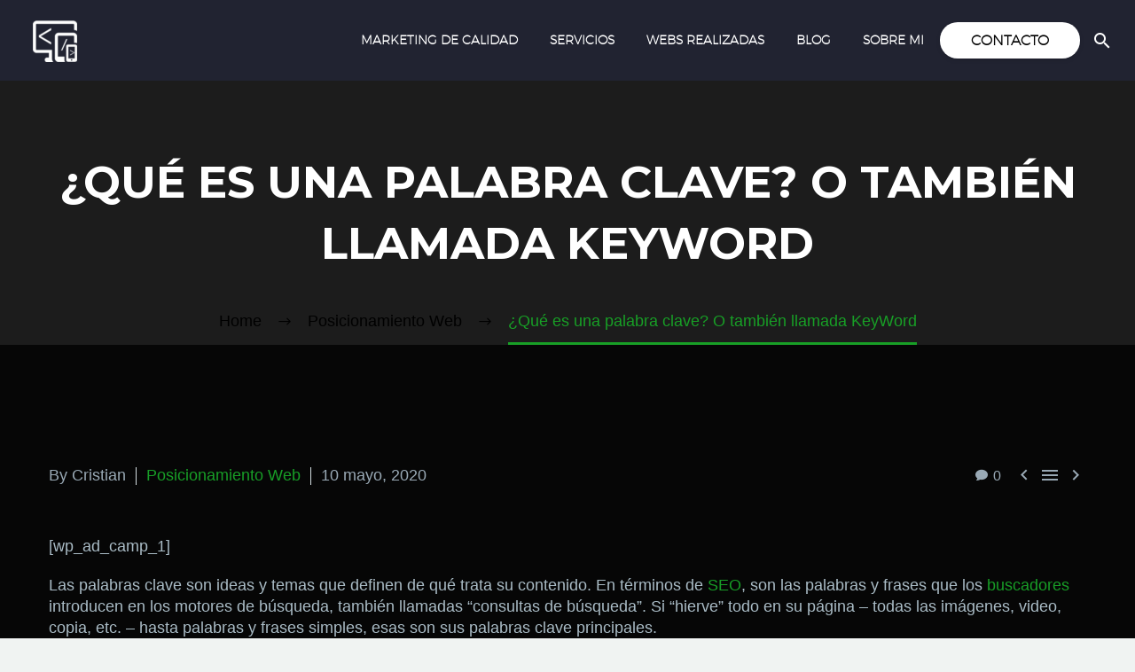

--- FILE ---
content_type: text/html; charset=UTF-8
request_url: https://weblowcostbcn.com/que-es-una-palabra-clave-o-keyword/
body_size: 22646
content:
<!DOCTYPE html>
<!--[if IE 7]>
<html class="ie ie7" lang="es" prefix="og: https://ogp.me/ns#" xmlns:og="http://ogp.me/ns#" xmlns:fb="http://ogp.me/ns/fb#">
<![endif]-->
<!--[if IE 8]>
<html class="ie ie8" lang="es" prefix="og: https://ogp.me/ns#" xmlns:og="http://ogp.me/ns#" xmlns:fb="http://ogp.me/ns/fb#">
<![endif]-->
<!--[if !(IE 7) | !(IE 8) ]><!-->
<html lang="es" prefix="og: https://ogp.me/ns#" xmlns:og="http://ogp.me/ns#" xmlns:fb="http://ogp.me/ns/fb#">
<!--<![endif]-->
<head>
	<meta charset="UTF-8">
	<meta name="viewport" content="width=device-width, initial-scale=1.0" />
	<link rel="profile" href="http://gmpg.org/xfn/11">
	<link rel="pingback" href="https://weblowcostbcn.com/xmlrpc.php">
	<style>.tgpli-background-inited { background-image: none !important; }img[data-tgpli-image-inited] { display:none !important;visibility:hidden !important; }</style>        <script type="text/javascript">
            window.tgpLazyItemsOptions = {
                visibilityOffset: 50,
                desktopEnable: true,
                mobileEnable: false            };
            window.tgpQueue = {
                nodes: [],
                add: function(id, data) {
                    data = data || {};
                    if (window.tgpLazyItems !== undefined) {
                        if (this.nodes.length > 0) {
                            window.tgpLazyItems.addNodes(this.flushNodes());
                        }
                        window.tgpLazyItems.addNode({
                            node: document.getElementById(id),
                            data: data
                        });
                    } else {
                        this.nodes.push({
                            node: document.getElementById(id),
                            data: data
                        });
                    }
                },
                flushNodes: function() {
                    return this.nodes.splice(0, this.nodes.length);
                }
            };
        </script>
        <script type="text/javascript" async src="https://weblowcostbcn.com/wp-content/themes/thegem/js/thegem-pagespeed-lazy-items.js"></script>	<style>img:is([sizes="auto" i], [sizes^="auto," i]) { contain-intrinsic-size: 3000px 1500px }</style>
	
<!-- Optimización para motores de búsqueda de Rank Math -  https://rankmath.com/ -->
<title>¿Qué es una palabra clave? O también llamada KeyWord - Web Low Cost BCN</title>
<meta name="robots" content="follow, index, max-snippet:-1, max-video-preview:-1, max-image-preview:large"/>
<link rel="canonical" href="https://weblowcostbcn.com/que-es-una-palabra-clave-o-keyword/" />
<meta property="og:locale" content="es_ES" />
<meta property="og:type" content="article" />
<meta property="og:title" content="¿Qué es una palabra clave? O también llamada KeyWord - Web Low Cost BCN" />
<meta property="og:description" content="[wp_ad_camp_1] Las palabras clave son ideas y temas que definen de qué trata su contenido. En términos de SEO, son..." />
<meta property="og:url" content="https://weblowcostbcn.com/que-es-una-palabra-clave-o-keyword/" />
<meta property="og:site_name" content="Web Low Cost BCN" />
<meta property="article:publisher" content="https://www.facebook.com/weblowcostbcn/" />
<meta property="article:section" content="Posicionamiento Web" />
<meta property="og:updated_time" content="2021-05-04T22:56:27+00:00" />
<meta property="og:image" content="https://weblowcostbcn.com/wp-content/uploads/2020/09/keyword-seo.jpg" />
<meta property="og:image:secure_url" content="https://weblowcostbcn.com/wp-content/uploads/2020/09/keyword-seo.jpg" />
<meta property="og:image:width" content="1313" />
<meta property="og:image:height" content="875" />
<meta property="og:image:alt" content="¿Qué es una palabra clave? O también llamada KeyWord" />
<meta property="og:image:type" content="image/jpeg" />
<meta name="twitter:card" content="summary_large_image" />
<meta name="twitter:title" content="¿Qué es una palabra clave? O también llamada KeyWord - Web Low Cost BCN" />
<meta name="twitter:description" content="[wp_ad_camp_1] Las palabras clave son ideas y temas que definen de qué trata su contenido. En términos de SEO, son..." />
<meta name="twitter:site" content="@https://twitter.com/weblowcostbcn" />
<meta name="twitter:creator" content="@https://twitter.com/weblowcostbcn" />
<meta name="twitter:image" content="https://weblowcostbcn.com/wp-content/uploads/2020/09/keyword-seo.jpg" />
<script type="application/ld+json" class="rank-math-schema">{"@context":"https://schema.org","@graph":[{"@type":"Organization","@id":"https://weblowcostbcn.com/#organization","name":"Web Low Cost BCN","url":"https://weblowcostbcn.com","sameAs":["https://www.facebook.com/weblowcostbcn/","https://twitter.com/https://twitter.com/weblowcostbcn"],"logo":{"@type":"ImageObject","@id":"https://weblowcostbcn.com/#logo","url":"https://weblowcostbcn.com/wp-content/uploads/2017/06/cropped-weblowcost-logo-black-200.png","contentUrl":"https://weblowcostbcn.com/wp-content/uploads/2017/06/cropped-weblowcost-logo-black-200.png","caption":"Web Low Cost BCN","inLanguage":"es","width":"512","height":"512"}},{"@type":"WebSite","@id":"https://weblowcostbcn.com/#website","url":"https://weblowcostbcn.com","name":"Web Low Cost BCN","publisher":{"@id":"https://weblowcostbcn.com/#organization"},"inLanguage":"es"},{"@type":"ImageObject","@id":"https://weblowcostbcn.com/wp-content/uploads/2020/09/keyword-seo.jpg","url":"https://weblowcostbcn.com/wp-content/uploads/2020/09/keyword-seo.jpg","width":"1313","height":"875","inLanguage":"es"},{"@type":"WebPage","@id":"https://weblowcostbcn.com/que-es-una-palabra-clave-o-keyword/#webpage","url":"https://weblowcostbcn.com/que-es-una-palabra-clave-o-keyword/","name":"\u00bfQu\u00e9 es una palabra clave? O tambi\u00e9n llamada KeyWord - Web Low Cost BCN","datePublished":"2020-05-10T16:03:10+00:00","dateModified":"2021-05-04T22:56:27+00:00","isPartOf":{"@id":"https://weblowcostbcn.com/#website"},"primaryImageOfPage":{"@id":"https://weblowcostbcn.com/wp-content/uploads/2020/09/keyword-seo.jpg"},"inLanguage":"es"},{"headline":"\u00bfQu\u00e9 es una palabra clave? O tambi\u00e9n llamada KeyWord - Web Low Cost BCN","@type":"Article","name":"\u00bfQu\u00e9 es una palabra clave? O tambi\u00e9n llamada KeyWord - Web Low Cost BCN","@id":"https://weblowcostbcn.com/que-es-una-palabra-clave-o-keyword/#schema-6980","isPartOf":{"@id":"https://weblowcostbcn.com/que-es-una-palabra-clave-o-keyword/#webpage"},"publisher":{"@id":"https://weblowcostbcn.com/#organization"},"image":{"@id":"https://weblowcostbcn.com/wp-content/uploads/2020/09/keyword-seo.jpg"},"inLanguage":"es","mainEntityOfPage":{"@id":"https://weblowcostbcn.com/que-es-una-palabra-clave-o-keyword/#webpage"}}]}</script>
<!-- /Plugin Rank Math WordPress SEO -->

<link rel='dns-prefetch' href='//fonts.googleapis.com' />
<link rel='dns-prefetch' href='//www.googletagmanager.com' />
<link rel='dns-prefetch' href='//pagead2.googlesyndication.com' />
<link rel="alternate" type="application/rss+xml" title="Web Low Cost BCN &raquo; Feed" href="https://weblowcostbcn.com/feed/" />
<link rel="alternate" type="application/rss+xml" title="Web Low Cost BCN &raquo; Feed de los comentarios" href="https://weblowcostbcn.com/comments/feed/" />
<link rel="alternate" type="application/rss+xml" title="Web Low Cost BCN &raquo; Comentario ¿Qué es una palabra clave? O también llamada KeyWord del feed" href="https://weblowcostbcn.com/que-es-una-palabra-clave-o-keyword/feed/" />
<script type="text/javascript">
/* <![CDATA[ */
window._wpemojiSettings = {"baseUrl":"https:\/\/s.w.org\/images\/core\/emoji\/16.0.1\/72x72\/","ext":".png","svgUrl":"https:\/\/s.w.org\/images\/core\/emoji\/16.0.1\/svg\/","svgExt":".svg","source":{"concatemoji":"https:\/\/weblowcostbcn.com\/wp-includes\/js\/wp-emoji-release.min.js?ver=6.8.3"}};
/*! This file is auto-generated */
!function(s,n){var o,i,e;function c(e){try{var t={supportTests:e,timestamp:(new Date).valueOf()};sessionStorage.setItem(o,JSON.stringify(t))}catch(e){}}function p(e,t,n){e.clearRect(0,0,e.canvas.width,e.canvas.height),e.fillText(t,0,0);var t=new Uint32Array(e.getImageData(0,0,e.canvas.width,e.canvas.height).data),a=(e.clearRect(0,0,e.canvas.width,e.canvas.height),e.fillText(n,0,0),new Uint32Array(e.getImageData(0,0,e.canvas.width,e.canvas.height).data));return t.every(function(e,t){return e===a[t]})}function u(e,t){e.clearRect(0,0,e.canvas.width,e.canvas.height),e.fillText(t,0,0);for(var n=e.getImageData(16,16,1,1),a=0;a<n.data.length;a++)if(0!==n.data[a])return!1;return!0}function f(e,t,n,a){switch(t){case"flag":return n(e,"\ud83c\udff3\ufe0f\u200d\u26a7\ufe0f","\ud83c\udff3\ufe0f\u200b\u26a7\ufe0f")?!1:!n(e,"\ud83c\udde8\ud83c\uddf6","\ud83c\udde8\u200b\ud83c\uddf6")&&!n(e,"\ud83c\udff4\udb40\udc67\udb40\udc62\udb40\udc65\udb40\udc6e\udb40\udc67\udb40\udc7f","\ud83c\udff4\u200b\udb40\udc67\u200b\udb40\udc62\u200b\udb40\udc65\u200b\udb40\udc6e\u200b\udb40\udc67\u200b\udb40\udc7f");case"emoji":return!a(e,"\ud83e\udedf")}return!1}function g(e,t,n,a){var r="undefined"!=typeof WorkerGlobalScope&&self instanceof WorkerGlobalScope?new OffscreenCanvas(300,150):s.createElement("canvas"),o=r.getContext("2d",{willReadFrequently:!0}),i=(o.textBaseline="top",o.font="600 32px Arial",{});return e.forEach(function(e){i[e]=t(o,e,n,a)}),i}function t(e){var t=s.createElement("script");t.src=e,t.defer=!0,s.head.appendChild(t)}"undefined"!=typeof Promise&&(o="wpEmojiSettingsSupports",i=["flag","emoji"],n.supports={everything:!0,everythingExceptFlag:!0},e=new Promise(function(e){s.addEventListener("DOMContentLoaded",e,{once:!0})}),new Promise(function(t){var n=function(){try{var e=JSON.parse(sessionStorage.getItem(o));if("object"==typeof e&&"number"==typeof e.timestamp&&(new Date).valueOf()<e.timestamp+604800&&"object"==typeof e.supportTests)return e.supportTests}catch(e){}return null}();if(!n){if("undefined"!=typeof Worker&&"undefined"!=typeof OffscreenCanvas&&"undefined"!=typeof URL&&URL.createObjectURL&&"undefined"!=typeof Blob)try{var e="postMessage("+g.toString()+"("+[JSON.stringify(i),f.toString(),p.toString(),u.toString()].join(",")+"));",a=new Blob([e],{type:"text/javascript"}),r=new Worker(URL.createObjectURL(a),{name:"wpTestEmojiSupports"});return void(r.onmessage=function(e){c(n=e.data),r.terminate(),t(n)})}catch(e){}c(n=g(i,f,p,u))}t(n)}).then(function(e){for(var t in e)n.supports[t]=e[t],n.supports.everything=n.supports.everything&&n.supports[t],"flag"!==t&&(n.supports.everythingExceptFlag=n.supports.everythingExceptFlag&&n.supports[t]);n.supports.everythingExceptFlag=n.supports.everythingExceptFlag&&!n.supports.flag,n.DOMReady=!1,n.readyCallback=function(){n.DOMReady=!0}}).then(function(){return e}).then(function(){var e;n.supports.everything||(n.readyCallback(),(e=n.source||{}).concatemoji?t(e.concatemoji):e.wpemoji&&e.twemoji&&(t(e.twemoji),t(e.wpemoji)))}))}((window,document),window._wpemojiSettings);
/* ]]> */
</script>
<link rel='stylesheet' id='layerslider-css' href='https://weblowcostbcn.com/wp-content/plugins/LayerSlider/assets/static/layerslider/css/layerslider.css?ver=6.11.6' type='text/css' media='all' />
<link rel='stylesheet' id='thegem-preloader-css' href='https://weblowcostbcn.com/wp-content/themes/thegem/css/thegem-preloader.css?ver=6.8.3' type='text/css' media='all' />
<style id='thegem-preloader-inline-css' type='text/css'>

		body:not(.compose-mode) .gem-icon-style-gradient span,
		body:not(.compose-mode) .gem-icon .gem-icon-half-1,
		body:not(.compose-mode) .gem-icon .gem-icon-half-2 {
			opacity: 0 !important;
			}
</style>
<link rel='stylesheet' id='thegem-reset-css' href='https://weblowcostbcn.com/wp-content/themes/thegem/css/thegem-reset.css?ver=6.8.3' type='text/css' media='all' />
<link rel='stylesheet' id='thegem-grid-css' href='https://weblowcostbcn.com/wp-content/themes/thegem/css/thegem-grid.css?ver=6.8.3' type='text/css' media='all' />
<link rel='stylesheet' id='thegem-style-css' href='https://weblowcostbcn.com/wp-content/themes/thegem/style.css?ver=6.8.3' type='text/css' media='all' />
<link rel='stylesheet' id='thegem-header-css' href='https://weblowcostbcn.com/wp-content/themes/thegem/css/thegem-header.css?ver=6.8.3' type='text/css' media='all' />
<link rel='stylesheet' id='thegem-widgets-css' href='https://weblowcostbcn.com/wp-content/themes/thegem/css/thegem-widgets.css?ver=6.8.3' type='text/css' media='all' />
<link rel='stylesheet' id='thegem-new-css-css' href='https://weblowcostbcn.com/wp-content/themes/thegem/css/thegem-new-css.css?ver=6.8.3' type='text/css' media='all' />
<link rel='stylesheet' id='perevazka-css-css-css' href='https://weblowcostbcn.com/wp-content/themes/thegem/css/thegem-perevazka-css.css?ver=6.8.3' type='text/css' media='all' />
<link rel='stylesheet' id='thegem-google-fonts-css' href='//fonts.googleapis.com/css?family=Source+Sans+Pro%3A200%2C200italic%2C300%2C300italic%2C400%2C400italic%2C600%2C600italic%2C700%2C700italic%2C900%2C900italic%7CMontserrat%3A100%2C100italic%2C200%2C200italic%2C300%2C300italic%2C400%2C400italic%2C500%2C500italic%2C600%2C600italic%2C700%2C700italic%2C800%2C800italic%2C900%2C900italic&#038;subset=cyrillic%2Ccyrillic-ext%2Cgreek%2Cgreek-ext%2Clatin%2Clatin-ext%2Cvietnamese&#038;ver=6.8.3' type='text/css' media='all' />
<link rel='stylesheet' id='thegem-custom-css' href='https://weblowcostbcn.com/wp-content/themes/thegem/css/custom-hxYRMKdA.css?ver=6.8.3' type='text/css' media='all' />
<style id='thegem-custom-inline-css' type='text/css'>
#page-title {background-color: #1C1C1CFF;padding-top: 80px;padding-bottom: 80px;}#page-title h1,#page-title .title-rich-content {color: #FFFFFFFF;}.page-title-excerpt {color: #FFFFFFFF;margin-top: 18px;}#page-title .page-title-title {}.page-title-inner,body .breadcrumbs{padding-left: 0px;padding-right: 0px;}body .page-title-block .breadcrumbs-container{	text-align: center;}.block-content {padding-top: 135px;background-color: #060606FF;background-image: none;}.block-content:last-of-type {padding-bottom: 110px;}#top-area {	display: none;}@media (max-width: 991px) {#page-title {padding-top: 80px;padding-bottom: 80px;}.page-title-inner, body .breadcrumbs{padding-left: 0px;padding-right: 0px;}.page-title-excerpt {margin-top: 18px;}#page-title .page-title-title {margin-top: 0px;}.block-content {}.block-content:last-of-type {}#top-area {	display: block;}}@media (max-width: 767px) {#page-title {padding-top: 80px;padding-bottom: 80px;}.page-title-inner,body .breadcrumbs{padding-left: 0px;padding-right: 0px;}.page-title-excerpt {margin-top: 18px;}#page-title .page-title-title {margin-top: 0px;}.block-content {}.block-content:last-of-type {}#top-area {	display: none;}}
</style>
<link rel='stylesheet' id='js_composer_front-css' href='https://weblowcostbcn.com/wp-content/plugins/js_composer/assets/css/js_composer.min.css?ver=6.6.0' type='text/css' media='all' />
<link rel='stylesheet' id='thegem-additional-blog-1-css' href='https://weblowcostbcn.com/wp-content/themes/thegem/css/thegem-additional-blog-1.css?ver=6.8.3' type='text/css' media='all' />
<link rel='stylesheet' id='jquery-fancybox-css' href='https://weblowcostbcn.com/wp-content/themes/thegem/js/fancyBox/jquery.fancybox.min.css?ver=6.8.3' type='text/css' media='all' />
<link rel='stylesheet' id='thegem-vc_elements-css' href='https://weblowcostbcn.com/wp-content/themes/thegem/css/thegem-vc_elements.css?ver=6.8.3' type='text/css' media='all' />
<style id='wp-emoji-styles-inline-css' type='text/css'>

	img.wp-smiley, img.emoji {
		display: inline !important;
		border: none !important;
		box-shadow: none !important;
		height: 1em !important;
		width: 1em !important;
		margin: 0 0.07em !important;
		vertical-align: -0.1em !important;
		background: none !important;
		padding: 0 !important;
	}
</style>
<link rel='stylesheet' id='wp-block-library-css' href='https://weblowcostbcn.com/wp-includes/css/dist/block-library/style.min.css?ver=6.8.3' type='text/css' media='all' />
<style id='classic-theme-styles-inline-css' type='text/css'>
/*! This file is auto-generated */
.wp-block-button__link{color:#fff;background-color:#32373c;border-radius:9999px;box-shadow:none;text-decoration:none;padding:calc(.667em + 2px) calc(1.333em + 2px);font-size:1.125em}.wp-block-file__button{background:#32373c;color:#fff;text-decoration:none}
</style>
<style id='global-styles-inline-css' type='text/css'>
:root{--wp--preset--aspect-ratio--square: 1;--wp--preset--aspect-ratio--4-3: 4/3;--wp--preset--aspect-ratio--3-4: 3/4;--wp--preset--aspect-ratio--3-2: 3/2;--wp--preset--aspect-ratio--2-3: 2/3;--wp--preset--aspect-ratio--16-9: 16/9;--wp--preset--aspect-ratio--9-16: 9/16;--wp--preset--color--black: #000000;--wp--preset--color--cyan-bluish-gray: #abb8c3;--wp--preset--color--white: #ffffff;--wp--preset--color--pale-pink: #f78da7;--wp--preset--color--vivid-red: #cf2e2e;--wp--preset--color--luminous-vivid-orange: #ff6900;--wp--preset--color--luminous-vivid-amber: #fcb900;--wp--preset--color--light-green-cyan: #7bdcb5;--wp--preset--color--vivid-green-cyan: #00d084;--wp--preset--color--pale-cyan-blue: #8ed1fc;--wp--preset--color--vivid-cyan-blue: #0693e3;--wp--preset--color--vivid-purple: #9b51e0;--wp--preset--gradient--vivid-cyan-blue-to-vivid-purple: linear-gradient(135deg,rgba(6,147,227,1) 0%,rgb(155,81,224) 100%);--wp--preset--gradient--light-green-cyan-to-vivid-green-cyan: linear-gradient(135deg,rgb(122,220,180) 0%,rgb(0,208,130) 100%);--wp--preset--gradient--luminous-vivid-amber-to-luminous-vivid-orange: linear-gradient(135deg,rgba(252,185,0,1) 0%,rgba(255,105,0,1) 100%);--wp--preset--gradient--luminous-vivid-orange-to-vivid-red: linear-gradient(135deg,rgba(255,105,0,1) 0%,rgb(207,46,46) 100%);--wp--preset--gradient--very-light-gray-to-cyan-bluish-gray: linear-gradient(135deg,rgb(238,238,238) 0%,rgb(169,184,195) 100%);--wp--preset--gradient--cool-to-warm-spectrum: linear-gradient(135deg,rgb(74,234,220) 0%,rgb(151,120,209) 20%,rgb(207,42,186) 40%,rgb(238,44,130) 60%,rgb(251,105,98) 80%,rgb(254,248,76) 100%);--wp--preset--gradient--blush-light-purple: linear-gradient(135deg,rgb(255,206,236) 0%,rgb(152,150,240) 100%);--wp--preset--gradient--blush-bordeaux: linear-gradient(135deg,rgb(254,205,165) 0%,rgb(254,45,45) 50%,rgb(107,0,62) 100%);--wp--preset--gradient--luminous-dusk: linear-gradient(135deg,rgb(255,203,112) 0%,rgb(199,81,192) 50%,rgb(65,88,208) 100%);--wp--preset--gradient--pale-ocean: linear-gradient(135deg,rgb(255,245,203) 0%,rgb(182,227,212) 50%,rgb(51,167,181) 100%);--wp--preset--gradient--electric-grass: linear-gradient(135deg,rgb(202,248,128) 0%,rgb(113,206,126) 100%);--wp--preset--gradient--midnight: linear-gradient(135deg,rgb(2,3,129) 0%,rgb(40,116,252) 100%);--wp--preset--font-size--small: 13px;--wp--preset--font-size--medium: 20px;--wp--preset--font-size--large: 36px;--wp--preset--font-size--x-large: 42px;--wp--preset--spacing--20: 0.44rem;--wp--preset--spacing--30: 0.67rem;--wp--preset--spacing--40: 1rem;--wp--preset--spacing--50: 1.5rem;--wp--preset--spacing--60: 2.25rem;--wp--preset--spacing--70: 3.38rem;--wp--preset--spacing--80: 5.06rem;--wp--preset--shadow--natural: 6px 6px 9px rgba(0, 0, 0, 0.2);--wp--preset--shadow--deep: 12px 12px 50px rgba(0, 0, 0, 0.4);--wp--preset--shadow--sharp: 6px 6px 0px rgba(0, 0, 0, 0.2);--wp--preset--shadow--outlined: 6px 6px 0px -3px rgba(255, 255, 255, 1), 6px 6px rgba(0, 0, 0, 1);--wp--preset--shadow--crisp: 6px 6px 0px rgba(0, 0, 0, 1);}:where(.is-layout-flex){gap: 0.5em;}:where(.is-layout-grid){gap: 0.5em;}body .is-layout-flex{display: flex;}.is-layout-flex{flex-wrap: wrap;align-items: center;}.is-layout-flex > :is(*, div){margin: 0;}body .is-layout-grid{display: grid;}.is-layout-grid > :is(*, div){margin: 0;}:where(.wp-block-columns.is-layout-flex){gap: 2em;}:where(.wp-block-columns.is-layout-grid){gap: 2em;}:where(.wp-block-post-template.is-layout-flex){gap: 1.25em;}:where(.wp-block-post-template.is-layout-grid){gap: 1.25em;}.has-black-color{color: var(--wp--preset--color--black) !important;}.has-cyan-bluish-gray-color{color: var(--wp--preset--color--cyan-bluish-gray) !important;}.has-white-color{color: var(--wp--preset--color--white) !important;}.has-pale-pink-color{color: var(--wp--preset--color--pale-pink) !important;}.has-vivid-red-color{color: var(--wp--preset--color--vivid-red) !important;}.has-luminous-vivid-orange-color{color: var(--wp--preset--color--luminous-vivid-orange) !important;}.has-luminous-vivid-amber-color{color: var(--wp--preset--color--luminous-vivid-amber) !important;}.has-light-green-cyan-color{color: var(--wp--preset--color--light-green-cyan) !important;}.has-vivid-green-cyan-color{color: var(--wp--preset--color--vivid-green-cyan) !important;}.has-pale-cyan-blue-color{color: var(--wp--preset--color--pale-cyan-blue) !important;}.has-vivid-cyan-blue-color{color: var(--wp--preset--color--vivid-cyan-blue) !important;}.has-vivid-purple-color{color: var(--wp--preset--color--vivid-purple) !important;}.has-black-background-color{background-color: var(--wp--preset--color--black) !important;}.has-cyan-bluish-gray-background-color{background-color: var(--wp--preset--color--cyan-bluish-gray) !important;}.has-white-background-color{background-color: var(--wp--preset--color--white) !important;}.has-pale-pink-background-color{background-color: var(--wp--preset--color--pale-pink) !important;}.has-vivid-red-background-color{background-color: var(--wp--preset--color--vivid-red) !important;}.has-luminous-vivid-orange-background-color{background-color: var(--wp--preset--color--luminous-vivid-orange) !important;}.has-luminous-vivid-amber-background-color{background-color: var(--wp--preset--color--luminous-vivid-amber) !important;}.has-light-green-cyan-background-color{background-color: var(--wp--preset--color--light-green-cyan) !important;}.has-vivid-green-cyan-background-color{background-color: var(--wp--preset--color--vivid-green-cyan) !important;}.has-pale-cyan-blue-background-color{background-color: var(--wp--preset--color--pale-cyan-blue) !important;}.has-vivid-cyan-blue-background-color{background-color: var(--wp--preset--color--vivid-cyan-blue) !important;}.has-vivid-purple-background-color{background-color: var(--wp--preset--color--vivid-purple) !important;}.has-black-border-color{border-color: var(--wp--preset--color--black) !important;}.has-cyan-bluish-gray-border-color{border-color: var(--wp--preset--color--cyan-bluish-gray) !important;}.has-white-border-color{border-color: var(--wp--preset--color--white) !important;}.has-pale-pink-border-color{border-color: var(--wp--preset--color--pale-pink) !important;}.has-vivid-red-border-color{border-color: var(--wp--preset--color--vivid-red) !important;}.has-luminous-vivid-orange-border-color{border-color: var(--wp--preset--color--luminous-vivid-orange) !important;}.has-luminous-vivid-amber-border-color{border-color: var(--wp--preset--color--luminous-vivid-amber) !important;}.has-light-green-cyan-border-color{border-color: var(--wp--preset--color--light-green-cyan) !important;}.has-vivid-green-cyan-border-color{border-color: var(--wp--preset--color--vivid-green-cyan) !important;}.has-pale-cyan-blue-border-color{border-color: var(--wp--preset--color--pale-cyan-blue) !important;}.has-vivid-cyan-blue-border-color{border-color: var(--wp--preset--color--vivid-cyan-blue) !important;}.has-vivid-purple-border-color{border-color: var(--wp--preset--color--vivid-purple) !important;}.has-vivid-cyan-blue-to-vivid-purple-gradient-background{background: var(--wp--preset--gradient--vivid-cyan-blue-to-vivid-purple) !important;}.has-light-green-cyan-to-vivid-green-cyan-gradient-background{background: var(--wp--preset--gradient--light-green-cyan-to-vivid-green-cyan) !important;}.has-luminous-vivid-amber-to-luminous-vivid-orange-gradient-background{background: var(--wp--preset--gradient--luminous-vivid-amber-to-luminous-vivid-orange) !important;}.has-luminous-vivid-orange-to-vivid-red-gradient-background{background: var(--wp--preset--gradient--luminous-vivid-orange-to-vivid-red) !important;}.has-very-light-gray-to-cyan-bluish-gray-gradient-background{background: var(--wp--preset--gradient--very-light-gray-to-cyan-bluish-gray) !important;}.has-cool-to-warm-spectrum-gradient-background{background: var(--wp--preset--gradient--cool-to-warm-spectrum) !important;}.has-blush-light-purple-gradient-background{background: var(--wp--preset--gradient--blush-light-purple) !important;}.has-blush-bordeaux-gradient-background{background: var(--wp--preset--gradient--blush-bordeaux) !important;}.has-luminous-dusk-gradient-background{background: var(--wp--preset--gradient--luminous-dusk) !important;}.has-pale-ocean-gradient-background{background: var(--wp--preset--gradient--pale-ocean) !important;}.has-electric-grass-gradient-background{background: var(--wp--preset--gradient--electric-grass) !important;}.has-midnight-gradient-background{background: var(--wp--preset--gradient--midnight) !important;}.has-small-font-size{font-size: var(--wp--preset--font-size--small) !important;}.has-medium-font-size{font-size: var(--wp--preset--font-size--medium) !important;}.has-large-font-size{font-size: var(--wp--preset--font-size--large) !important;}.has-x-large-font-size{font-size: var(--wp--preset--font-size--x-large) !important;}
:where(.wp-block-post-template.is-layout-flex){gap: 1.25em;}:where(.wp-block-post-template.is-layout-grid){gap: 1.25em;}
:where(.wp-block-columns.is-layout-flex){gap: 2em;}:where(.wp-block-columns.is-layout-grid){gap: 2em;}
:root :where(.wp-block-pullquote){font-size: 1.5em;line-height: 1.6;}
</style>
<link rel='stylesheet' id='ccw_main_css-css' href='https://weblowcostbcn.com/wp-content/plugins/click-to-chat-for-whatsapp/prev/assets/css/mainstyles.css?ver=4.21' type='text/css' media='all' />
<link rel='stylesheet' id='interlinking-css' href='https://weblowcostbcn.com/wp-content/plugins/interlinking/public/css/interlinking-public.css?ver=1.2.1' type='text/css' media='all' />
<link rel='stylesheet' id='rs-plugin-settings-css' href='https://weblowcostbcn.com/wp-content/plugins/revslider/public/assets/css/rs6.css?ver=6.4.6' type='text/css' media='all' />
<style id='rs-plugin-settings-inline-css' type='text/css'>
#rs-demo-id {}
</style>
<style id='ez-toc-style-inline-css' type='text/css'>
#ez-toc-container{background:#f9f9f9;border:1px solid #aaa;border-radius:4px;-webkit-box-shadow:0 1px 1px rgba(0,0,0,.05);box-shadow:0 1px 1px rgba(0,0,0,.05);display:table;margin-bottom:1em;padding:10px 20px 10px 10px;position:relative;width:auto}div.ez-toc-widget-container{padding:0;position:relative}#ez-toc-container.ez-toc-light-blue{background:#edf6ff}#ez-toc-container.ez-toc-white{background:#fff}#ez-toc-container.ez-toc-black{background:#000}#ez-toc-container.ez-toc-transparent{background:none}div.ez-toc-widget-container ul{display:block}div.ez-toc-widget-container li{border:none;padding:0}div.ez-toc-widget-container ul.ez-toc-list{padding:10px}#ez-toc-container ul ul,.ez-toc div.ez-toc-widget-container ul ul{margin-left:1.5em}#ez-toc-container li,#ez-toc-container ul{padding:0}#ez-toc-container li,#ez-toc-container ul,#ez-toc-container ul li,div.ez-toc-widget-container,div.ez-toc-widget-container li{background:0 0;list-style:none;line-height:1.6;margin:0;overflow:hidden;z-index:1}#ez-toc-container .ez-toc-title{text-align:left;line-height:1.45;margin:0;padding:0}.ez-toc-title-container{display:table;width:100%}.ez-toc-title,.ez-toc-title-toggle{display:inline;text-align:left;vertical-align:middle}.ez-toc-btn,.ez-toc-glyphicon{display:inline-block;font-weight:400}#ez-toc-container.ez-toc-black a,#ez-toc-container.ez-toc-black a:visited,#ez-toc-container.ez-toc-black p.ez-toc-title{color:#fff}#ez-toc-container div.ez-toc-title-container+ul.ez-toc-list{margin-top:1em}.ez-toc-wrap-left{margin:0 auto 1em 0!important}.ez-toc-wrap-left-text{float:left}.ez-toc-wrap-right{margin:0 0 1em auto!important}.ez-toc-wrap-right-text{float:right}#ez-toc-container a{color:#444;box-shadow:none;text-decoration:none;text-shadow:none;display:inline-flex;align-items:stretch;flex-wrap:nowrap}#ez-toc-container a:visited{color:#9f9f9f}#ez-toc-container a:hover{text-decoration:underline}#ez-toc-container a.ez-toc-toggle{display:flex;align-items:center}.ez-toc-widget-container ul.ez-toc-list li::before{content:' ';position:absolute;left:0;right:0;height:30px;line-height:30px;z-index:-1}.ez-toc-widget-container ul.ez-toc-list li.active{background-color:#ededed}.ez-toc-widget-container li.active>a{font-weight:900}.ez-toc-btn{padding:6px 12px;margin-bottom:0;font-size:14px;line-height:1.428571429;text-align:center;white-space:nowrap;vertical-align:middle;cursor:pointer;background-image:none;border:1px solid transparent;border-radius:4px;-webkit-user-select:none;-moz-user-select:none;-ms-user-select:none;-o-user-select:none;user-select:none}.ez-toc-btn:focus{outline:#333 dotted thin;outline:-webkit-focus-ring-color auto 5px;outline-offset:-2px}.ez-toc-btn:focus,.ez-toc-btn:hover{color:#333;text-decoration:none}.ez-toc-btn.active,.ez-toc-btn:active{background-image:none;outline:0;-webkit-box-shadow:inset 0 3px 5px rgba(0,0,0,.125);box-shadow:inset 0 3px 5px rgba(0,0,0,.125)}.ez-toc-btn-default{color:#333;background-color:#fff;-webkit-box-shadow:inset 0 1px 0 rgba(255,255,255,.15),0 1px 1px rgba(0,0,0,.075);box-shadow:inset 0 1px 0 rgba(255,255,255,.15),0 1px 1px rgba(0,0,0,.075);text-shadow:0 1px 0 #fff;background-image:-webkit-gradient(linear,left 0,left 100%,from(#fff),to(#e0e0e0));background-image:-webkit-linear-gradient(top,#fff 0,#e0e0e0 100%);background-image:-moz-linear-gradient(top,#fff 0,#e0e0e0 100%);background-image:linear-gradient(to bottom,#fff 0,#e0e0e0 100%);background-repeat:repeat-x;border-color:#ccc}.ez-toc-btn-default.active,.ez-toc-btn-default:active,.ez-toc-btn-default:focus,.ez-toc-btn-default:hover{color:#333;background-color:#ebebeb;border-color:#adadad}.ez-toc-btn-default.active,.ez-toc-btn-default:active{background-image:none;background-color:#e0e0e0;border-color:#dbdbdb}.ez-toc-btn-sm,.ez-toc-btn-xs{padding:5px 10px;font-size:12px;line-height:1.5;border-radius:3px}.ez-toc-btn-xs{padding:1px 5px}.ez-toc-btn-default:active{-webkit-box-shadow:inset 0 3px 5px rgba(0,0,0,.125);box-shadow:inset 0 3px 5px rgba(0,0,0,.125)}.btn.active,.ez-toc-btn:active{background-image:none}.ez-toc-btn-default:focus,.ez-toc-btn-default:hover{background-color:#e0e0e0;background-position:0 -15px}.ez-toc-pull-right{float:right!important;margin-left:10px}#ez-toc-container label.cssicon,#ez-toc-widget-container label.cssicon{height:30px}.ez-toc-glyphicon{position:relative;top:1px;font-family:'Glyphicons Halflings';-webkit-font-smoothing:antialiased;font-style:normal;line-height:1;-moz-osx-font-smoothing:grayscale}.ez-toc-glyphicon:empty{width:1em}.ez-toc-toggle i.ez-toc-glyphicon,label.cssicon .ez-toc-glyphicon:empty{font-size:16px;margin-left:2px}#ez-toc-container input,.ez-toc-toggle #item{position:absolute;left:-999em}#ez-toc-container input[type=checkbox]:checked+nav,#ez-toc-widget-container input[type=checkbox]:checked+nav{opacity:0;max-height:0;border:none;display:none}#ez-toc-container .ez-toc-js-icon-con,#ez-toc-container label{position:relative;cursor:pointer;display:initial}#ez-toc-container .ez-toc-js-icon-con,#ez-toc-container .ez-toc-toggle label,.ez-toc-cssicon{float:right;position:relative;font-size:16px;padding:0;border:1px solid #999191;border-radius:5px;cursor:pointer;left:10px;width:35px}div#ez-toc-container .ez-toc-title{display:initial}.ez-toc-wrap-center{margin:0 auto 1em!important}#ez-toc-container a.ez-toc-toggle{color:#444;background:inherit;border:inherit}#ez-toc-container .eztoc-toggle-hide-by-default,.eztoc-hide,label.cssiconcheckbox{display:none}.ez-toc-widget-container ul li a{padding-left:10px;display:inline-flex;align-items:stretch;flex-wrap:nowrap}.ez-toc-widget-container ul.ez-toc-list li{height:auto!important}.ez-toc-icon-toggle-span{display:flex;align-items:center;width:35px;height:30px;justify-content:center;direction:ltr}.eztoc_no_heading_found{background-color:#ff0;padding-left:10px}.term-description .ez-toc-title-container p:nth-child(2){width:50px;float:right;margin:0}.ez-toc-container-direction {direction: ltr;}.ez-toc-counter ul{counter-reset: item ;}.ez-toc-counter nav ul li a::before {content: counters(item, '.', decimal) '. ';display: inline-block;counter-increment: item;flex-grow: 0;flex-shrink: 0;margin-right: .2em; float: left; }.ez-toc-widget-direction {direction: ltr;}.ez-toc-widget-container ul{counter-reset: item ;}.ez-toc-widget-container nav ul li a::before {content: counters(item, '.', decimal) '. ';display: inline-block;counter-increment: item;flex-grow: 0;flex-shrink: 0;margin-right: .2em; float: left; }div#ez-toc-container .ez-toc-title {font-size: 120%;}div#ez-toc-container .ez-toc-title {font-weight: 500;}div#ez-toc-container ul li , div#ez-toc-container ul li a {font-size: 95%;}div#ez-toc-container ul li , div#ez-toc-container ul li a {font-weight: 500;}div#ez-toc-container nav ul ul li {font-size: 90%;}
</style>
<link rel='stylesheet' id='thegem-gdpr-css' href='https://weblowcostbcn.com/wp-content/plugins/thegem-elements/inc/gdpr/assets/css/public.css?ver=1.0' type='text/css' media='all' />
<script type="text/javascript" id="thegem-settings-init-js-extra">
/* <![CDATA[ */
var gemSettings = {"isTouch":"","forcedLasyDisabled":"","tabletPortrait":"1","tabletLandscape":"","topAreaMobileDisable":"","parallaxDisabled":"","fillTopArea":"","themePath":"https:\/\/weblowcostbcn.com\/wp-content\/themes\/thegem","rootUrl":"https:\/\/weblowcostbcn.com","mobileEffectsEnabled":"1","isRTL":""};
/* ]]> */
</script>
<script type="text/javascript" src="https://weblowcostbcn.com/wp-content/themes/thegem/js/thegem-settings-init.js?ver=6.8.3" id="thegem-settings-init-js"></script>
<script type="text/javascript" src="https://weblowcostbcn.com/wp-includes/js/jquery/jquery.min.js?ver=3.7.1" id="jquery-core-js"></script>
<script type="text/javascript" src="https://weblowcostbcn.com/wp-includes/js/jquery/jquery-migrate.min.js?ver=3.4.1" id="jquery-migrate-js"></script>
<script type="text/javascript" id="layerslider-utils-js-extra">
/* <![CDATA[ */
var LS_Meta = {"v":"6.11.6","fixGSAP":"1"};
/* ]]> */
</script>
<script type="text/javascript" src="https://weblowcostbcn.com/wp-content/plugins/LayerSlider/assets/static/layerslider/js/layerslider.utils.js?ver=6.11.6" id="layerslider-utils-js"></script>
<script type="text/javascript" src="https://weblowcostbcn.com/wp-content/plugins/LayerSlider/assets/static/layerslider/js/layerslider.kreaturamedia.jquery.js?ver=6.11.6" id="layerslider-js"></script>
<script type="text/javascript" src="https://weblowcostbcn.com/wp-content/plugins/LayerSlider/assets/static/layerslider/js/layerslider.transitions.js?ver=6.11.6" id="layerslider-transitions-js"></script>
<script type="text/javascript" src="https://weblowcostbcn.com/wp-content/themes/thegem/js/thegem-fullwidth-loader.js?ver=6.8.3" id="thegem-fullwidth-optimizer-js"></script>
<!--[if lt IE 9]>
<script type="text/javascript" src="https://weblowcostbcn.com/wp-content/themes/thegem/js/html5.js?ver=3.7.3" id="html5-js"></script>
<![endif]-->
<script type="text/javascript" src="https://weblowcostbcn.com/wp-content/plugins/revslider/public/assets/js/rbtools.min.js?ver=6.4.4" id="tp-tools-js"></script>
<script type="text/javascript" src="https://weblowcostbcn.com/wp-content/plugins/revslider/public/assets/js/rs6.min.js?ver=6.4.6" id="revmin-js"></script>
<meta name="generator" content="Powered by LayerSlider 6.11.6 - Multi-Purpose, Responsive, Parallax, Mobile-Friendly Slider Plugin for WordPress." />
<!-- LayerSlider updates and docs at: https://layerslider.kreaturamedia.com -->
<link rel="https://api.w.org/" href="https://weblowcostbcn.com/wp-json/" /><link rel="alternate" title="JSON" type="application/json" href="https://weblowcostbcn.com/wp-json/wp/v2/posts/741" /><link rel="EditURI" type="application/rsd+xml" title="RSD" href="https://weblowcostbcn.com/xmlrpc.php?rsd" />
<meta name="generator" content="WordPress 6.8.3" />
<link rel='shortlink' href='https://weblowcostbcn.com/?p=741' />
<link rel="alternate" title="oEmbed (JSON)" type="application/json+oembed" href="https://weblowcostbcn.com/wp-json/oembed/1.0/embed?url=https%3A%2F%2Fweblowcostbcn.com%2Fque-es-una-palabra-clave-o-keyword%2F" />
<link rel="alternate" title="oEmbed (XML)" type="text/xml+oembed" href="https://weblowcostbcn.com/wp-json/oembed/1.0/embed?url=https%3A%2F%2Fweblowcostbcn.com%2Fque-es-una-palabra-clave-o-keyword%2F&#038;format=xml" />
<meta name="generator" content="Site Kit by Google 1.153.0" />
<!-- Metaetiquetas de Google AdSense añadidas por Site Kit -->
<meta name="google-adsense-platform-account" content="ca-host-pub-2644536267352236">
<meta name="google-adsense-platform-domain" content="sitekit.withgoogle.com">
<!-- Acabar con las metaetiquetas de Google AdSense añadidas por Site Kit -->
<meta name="generator" content="Powered by WPBakery Page Builder - drag and drop page builder for WordPress."/>

<!-- Fragmento de código de Google Adsense añadido por Site Kit -->
<script type="text/javascript" async="async" src="https://pagead2.googlesyndication.com/pagead/js/adsbygoogle.js?client=ca-pub-2448635008283108&amp;host=ca-host-pub-2644536267352236" crossorigin="anonymous"></script>

<!-- Final del fragmento de código de Google Adsense añadido por Site Kit -->
<meta name="generator" content="Powered by Slider Revolution 6.4.6 - responsive, Mobile-Friendly Slider Plugin for WordPress with comfortable drag and drop interface." />
<link rel="icon" href="https://weblowcostbcn.com/wp-content/uploads/2017/06/cropped-weblowcost-logo-black-200-1-32x32.png" sizes="32x32" />
<link rel="icon" href="https://weblowcostbcn.com/wp-content/uploads/2017/06/cropped-weblowcost-logo-black-200-1-192x192.png" sizes="192x192" />
<link rel="apple-touch-icon" href="https://weblowcostbcn.com/wp-content/uploads/2017/06/cropped-weblowcost-logo-black-200-1-180x180.png" />
<meta name="msapplication-TileImage" content="https://weblowcostbcn.com/wp-content/uploads/2017/06/cropped-weblowcost-logo-black-200-1-270x270.png" />
<script>if(document.querySelector('[data-type="vc_custom-css"]')) {document.head.appendChild(document.querySelector('[data-type="vc_custom-css"]'));}</script><script type="text/javascript">function setREVStartSize(e){
			//window.requestAnimationFrame(function() {				 
				window.RSIW = window.RSIW===undefined ? window.innerWidth : window.RSIW;	
				window.RSIH = window.RSIH===undefined ? window.innerHeight : window.RSIH;	
				try {								
					var pw = document.getElementById(e.c).parentNode.offsetWidth,
						newh;
					pw = pw===0 || isNaN(pw) ? window.RSIW : pw;
					e.tabw = e.tabw===undefined ? 0 : parseInt(e.tabw);
					e.thumbw = e.thumbw===undefined ? 0 : parseInt(e.thumbw);
					e.tabh = e.tabh===undefined ? 0 : parseInt(e.tabh);
					e.thumbh = e.thumbh===undefined ? 0 : parseInt(e.thumbh);
					e.tabhide = e.tabhide===undefined ? 0 : parseInt(e.tabhide);
					e.thumbhide = e.thumbhide===undefined ? 0 : parseInt(e.thumbhide);
					e.mh = e.mh===undefined || e.mh=="" || e.mh==="auto" ? 0 : parseInt(e.mh,0);		
					if(e.layout==="fullscreen" || e.l==="fullscreen") 						
						newh = Math.max(e.mh,window.RSIH);					
					else{					
						e.gw = Array.isArray(e.gw) ? e.gw : [e.gw];
						for (var i in e.rl) if (e.gw[i]===undefined || e.gw[i]===0) e.gw[i] = e.gw[i-1];					
						e.gh = e.el===undefined || e.el==="" || (Array.isArray(e.el) && e.el.length==0)? e.gh : e.el;
						e.gh = Array.isArray(e.gh) ? e.gh : [e.gh];
						for (var i in e.rl) if (e.gh[i]===undefined || e.gh[i]===0) e.gh[i] = e.gh[i-1];
											
						var nl = new Array(e.rl.length),
							ix = 0,						
							sl;					
						e.tabw = e.tabhide>=pw ? 0 : e.tabw;
						e.thumbw = e.thumbhide>=pw ? 0 : e.thumbw;
						e.tabh = e.tabhide>=pw ? 0 : e.tabh;
						e.thumbh = e.thumbhide>=pw ? 0 : e.thumbh;					
						for (var i in e.rl) nl[i] = e.rl[i]<window.RSIW ? 0 : e.rl[i];
						sl = nl[0];									
						for (var i in nl) if (sl>nl[i] && nl[i]>0) { sl = nl[i]; ix=i;}															
						var m = pw>(e.gw[ix]+e.tabw+e.thumbw) ? 1 : (pw-(e.tabw+e.thumbw)) / (e.gw[ix]);					
						newh =  (e.gh[ix] * m) + (e.tabh + e.thumbh);
					}				
					if(window.rs_init_css===undefined) window.rs_init_css = document.head.appendChild(document.createElement("style"));					
					document.getElementById(e.c).height = newh+"px";
					window.rs_init_css.innerHTML += "#"+e.c+"_wrapper { height: "+newh+"px }";				
				} catch(e){
					console.log("Failure at Presize of Slider:" + e)
				}					   
			//});
		  };</script>
		<style type="text/css" id="wp-custom-css">
			/* Forzar texto blanco con múltiples selectores */
.form-nombre2,
.form-telefono2,
.form-correo2,
.form-texto2,
.form-nombre2 *,
.form-telefono2 *,
.form-correo2 *,
.form-texto2 *,
.form-nombre2 input,
.form-telefono2 input,
.form-correo2 input,
.form-texto2 textarea {
    color: white !important;
}
/* Forzar texto negro con múltiples selectores */
.form-nombre,
.form-telefono,
.form-correo,
.form-txt,
.form-nombre *,
.form-telefono *,
.form-correo *,
.form-txt *,
.form-nombre input,
.form-telefono input,
.form-correo input,
.form-txt textarea {
    color: black !important;
}
/* Selector universal para mayor especificidad */
body .form-nombre2,
body .form-telefono2,
body .form-correo2,
body .form-texto2 {
    color: white !important;
}
body .form-nombre,
body .form-telefono,
body .form-correo,
body .form-txt {
    color: black !important;
}
.wpforms-field input[type="text"],
.wpforms-field input[type="email"],
.wpforms-field input[type="tel"],
.wpforms-field input[type="number"],
.wpforms-field input[type="password"],
.wpforms-field textarea,
.wpforms-field-name-first,
.wpforms-field-name-last,
#wpforms-1802-field_4,
.wpforms-valid {
    color: black !important;
}
#simple-banner,
#simple-banner *,
.simple-banner,
.simple-banner * {
    color: white !important;
}
/* Si hay enlaces dentro del banner */
#simple-banner a,
.simple-banner a {
    color: white !important;
    text-decoration: underline !important;
}
/* Si hay botones u otros elementos dentro del banner que necesiten ser blancos */
#simple-banner button,
#simple-banner input,
.simple-banner button,
.simple-banner input {
    color: white !important;
}
/* Para asegurar que cualquier hover o estado activo también mantenga el texto blanco */
#simple-banner a:hover,
#simple-banner a:active,
#simple-banner a:focus,
.simple-banner a:hover,
.simple-banner a:active,
.simple-banner a:focus {
    color: white !important;
}
.breadcrumbs .current {
    color: #189F26;
    padding-bottom: 12px;
    border-bottom: 3px solid #189F26;
}
.site-footer > *, footer > *, .footer-widgets > *, .footer-area > *, #footer > * {
    background-color: black;
    max-width: 100% !important;
    width: 100% !important;
    margin: 0 !important;
    padding: 0 !important;
}
.wpforms-field-medium {
    width: 400px !important;
    max-width: 300px !important;
    min-width: 500px !important;
    height: 50px !important;
}

}
/* Selector muy específico con !important */
html body .menu-item.menu-item-type-post_type.menu-item-object-page.menu-item-45.megamenu-first-element {
    background-color: white !important;
    border-radius: 30px !important;
    height: auto !important;
    line-height: 1.2 !important;
    padding-top: 5px !important;
    padding-bottom: 5px !important;
    transition: all 0.3s ease !important;
}

/* Hacer más grande el botón de CONTACTO */
li[id="menu-item-45"],
html body .menu-item-45.megamenu-first-element {
    background-color: white !important;
    border-radius: 30px !important;
    padding: 8px 20px !important; /* Aumentar el padding horizontal y vertical */
    height: auto !important;
    line-height: 1.5 !important; /* Aumentar ligeramente la altura de línea */
    z-index: 100 !important; /* Asegurar que esté por encima de otros elementos */
    box-shadow: 0 2px 5px rgba(0,0,0,0.1) !important; /* Sombra ligera */
    position: relative !important; /* Para el z-index */
}

/* Hacer el texto del botón más grande */
li[id="menu-item-45"] a,
html body .menu-item-45.megamenu-first-element a {
    color: black !important;
    font-weight: bold !important; /* Texto en negrita */
    font-size: 16px !important; /* Tamaño de texto más grande */
    text-transform: uppercase !important; /* Texto en mayúsculas */
}

/* Mantener los efectos de hover que agregamos antes */
li[id="menu-item-45"]:hover,
html body .menu-item-45.megamenu-first-element:hover {
    transform: scale(1.05) !important;
    box-shadow: 0 4px 8px rgba(0,0,0,0.15) !important;
}

li[id="menu-item-45"]:active,
html body .menu-item-45.megamenu-first-element:active {
    transform: scale(0.95) !important;
}

/*TheGem styles header */

body .vc_grid-container ul.vc_grid-filter li.vc_grid-filter-item > span {
  color:black;
}

#primary-menu.no-responsive > li:hover > a{
    color: rgb(24, 159, 38);
}		</style>
		<noscript><style> .wpb_animate_when_almost_visible { opacity: 1; }</style></noscript>
<meta property="og:title" content="¿Qué es una palabra clave? O también llamada KeyWord"/>
<meta property="og:description" content="[wp_ad_camp_1] Las palabras clave son ideas y temas que definen de qué trata su contenido. En términos de SEO, son las palabras y frases que los buscadores introducen en los motores de búsqueda, también llamadas &quot;consultas de búsqueda&quot;. Si &quot;hierve&quot; todo en su página - todas"/>
<meta property="og:site_name" content="Web Low Cost BCN"/>
<meta property="og:type" content="article"/>
<meta property="og:url" content="https://weblowcostbcn.com/que-es-una-palabra-clave-o-keyword/"/>
<meta property="og:image" content="https://weblowcostbcn.com/wp-content/uploads/2020/09/keyword-seo-thegem-blog-timeline-large.jpg"/>

<meta itemprop="name" content="¿Qué es una palabra clave? O también llamada KeyWord"/>
<meta itemprop="description" content="[wp_ad_camp_1] Las palabras clave son ideas y temas que definen de qué trata su contenido. En términos de SEO, son las palabras y frases que los buscadores introducen en los motores de búsqueda, también llamadas &quot;consultas de búsqueda&quot;. Si &quot;hierve&quot; todo en su página - todas"/>
<meta itemprop="image" content="https://weblowcostbcn.com/wp-content/uploads/2020/09/keyword-seo-thegem-blog-timeline-large.jpg"/>
<style id="wpforms-css-vars-root">
				:root {
					--wpforms-field-border-radius: 3px;
--wpforms-field-border-style: solid;
--wpforms-field-border-size: 1px;
--wpforms-field-background-color: #ffffff;
--wpforms-field-border-color: rgba( 0, 0, 0, 0.25 );
--wpforms-field-border-color-spare: rgba( 0, 0, 0, 0.25 );
--wpforms-field-text-color: rgba( 0, 0, 0, 0.7 );
--wpforms-field-menu-color: #ffffff;
--wpforms-label-color: rgba( 0, 0, 0, 0.85 );
--wpforms-label-sublabel-color: rgba( 0, 0, 0, 0.55 );
--wpforms-label-error-color: #d63637;
--wpforms-button-border-radius: 3px;
--wpforms-button-border-style: none;
--wpforms-button-border-size: 1px;
--wpforms-button-background-color: #066aab;
--wpforms-button-border-color: #066aab;
--wpforms-button-text-color: #ffffff;
--wpforms-page-break-color: #066aab;
--wpforms-background-image: none;
--wpforms-background-position: center center;
--wpforms-background-repeat: no-repeat;
--wpforms-background-size: cover;
--wpforms-background-width: 100px;
--wpforms-background-height: 100px;
--wpforms-background-color: rgba( 0, 0, 0, 0 );
--wpforms-background-url: none;
--wpforms-container-padding: 0px;
--wpforms-container-border-style: none;
--wpforms-container-border-width: 1px;
--wpforms-container-border-color: #000000;
--wpforms-container-border-radius: 3px;
--wpforms-field-size-input-height: 43px;
--wpforms-field-size-input-spacing: 15px;
--wpforms-field-size-font-size: 16px;
--wpforms-field-size-line-height: 19px;
--wpforms-field-size-padding-h: 14px;
--wpforms-field-size-checkbox-size: 16px;
--wpforms-field-size-sublabel-spacing: 5px;
--wpforms-field-size-icon-size: 1;
--wpforms-label-size-font-size: 16px;
--wpforms-label-size-line-height: 19px;
--wpforms-label-size-sublabel-font-size: 14px;
--wpforms-label-size-sublabel-line-height: 17px;
--wpforms-button-size-font-size: 17px;
--wpforms-button-size-height: 41px;
--wpforms-button-size-padding-h: 15px;
--wpforms-button-size-margin-top: 10px;
--wpforms-container-shadow-size-box-shadow: none;

				}
			</style>		
</head>


<body class="wp-singular post-template-default single single-post postid-741 single-format-standard wp-theme-thegem wpb-js-composer js-comp-ver-6.6.0 vc_responsive">




<div id="page" class="layout-fullwidth header-style-4">

			<a href="#page" class="scroll-top-button"></a>
	
	
					<div class="top-area-background top-area-scroll-hide">
				<div id="top-area" class="top-area top-area-style-default top-area-alignment-left">
	<div class="container">
		<div class="top-area-items inline-inside">
											</div>
	</div>
</div>
			</div>
		
		<div id="site-header-wrapper"  class=" " >

			
			
			<header id="site-header" class="site-header animated-header mobile-menu-layout-default" role="banner">
								
				<div class="header-background">
					<div class="container container-fullwidth">
						<div class="header-main logo-position-left header-layout-default header-layout-fullwidth header-style-4">
																							<div class="site-title">
											<div class="site-logo" style="width:50px;">
			<a href="https://weblowcostbcn.com/" rel="home">
									<span class="logo"><img data-tgpli-src="https://weblowcostbcn.com/wp-content/uploads/thegem-logos/logo_49809b62d1875d77fcfeb5ab36dbca21_1x.png" data-tgpli-srcset="https://weblowcostbcn.com/wp-content/uploads/thegem-logos/logo_49809b62d1875d77fcfeb5ab36dbca21_1x.png 1x,https://weblowcostbcn.com/wp-content/uploads/thegem-logos/logo_49809b62d1875d77fcfeb5ab36dbca21_2x.png 2x,https://weblowcostbcn.com/wp-content/uploads/thegem-logos/logo_49809b62d1875d77fcfeb5ab36dbca21_3x.png 3x" alt="Web Low Cost BCN" style="width:50px;" class="default" data-tgpli-inited data-tgpli-image-inited id="tgpli-69719b057e6c4" /><script>window.tgpQueue.add('tgpli-69719b057e6c4')</script><noscript><img src="https://weblowcostbcn.com/wp-content/uploads/thegem-logos/logo_49809b62d1875d77fcfeb5ab36dbca21_1x.png" srcset="https://weblowcostbcn.com/wp-content/uploads/thegem-logos/logo_49809b62d1875d77fcfeb5ab36dbca21_1x.png 1x,https://weblowcostbcn.com/wp-content/uploads/thegem-logos/logo_49809b62d1875d77fcfeb5ab36dbca21_2x.png 2x,https://weblowcostbcn.com/wp-content/uploads/thegem-logos/logo_49809b62d1875d77fcfeb5ab36dbca21_3x.png 3x" alt="Web Low Cost BCN" style="width:50px;" class="default"/></noscript><img data-tgpli-src="https://weblowcostbcn.com/wp-content/uploads/thegem-logos/logo_49809b62d1875d77fcfeb5ab36dbca21_1x.png" data-tgpli-srcset="https://weblowcostbcn.com/wp-content/uploads/thegem-logos/logo_49809b62d1875d77fcfeb5ab36dbca21_1x.png 1x,https://weblowcostbcn.com/wp-content/uploads/thegem-logos/logo_49809b62d1875d77fcfeb5ab36dbca21_2x.png 2x,https://weblowcostbcn.com/wp-content/uploads/thegem-logos/logo_49809b62d1875d77fcfeb5ab36dbca21_3x.png 3x" alt="Web Low Cost BCN" style="width:50px;" class="small" data-tgpli-inited data-tgpli-image-inited id="tgpli-69719b057e700" /><script>window.tgpQueue.add('tgpli-69719b057e700')</script><noscript><img src="https://weblowcostbcn.com/wp-content/uploads/thegem-logos/logo_49809b62d1875d77fcfeb5ab36dbca21_1x.png" srcset="https://weblowcostbcn.com/wp-content/uploads/thegem-logos/logo_49809b62d1875d77fcfeb5ab36dbca21_1x.png 1x,https://weblowcostbcn.com/wp-content/uploads/thegem-logos/logo_49809b62d1875d77fcfeb5ab36dbca21_2x.png 2x,https://weblowcostbcn.com/wp-content/uploads/thegem-logos/logo_49809b62d1875d77fcfeb5ab36dbca21_3x.png 3x" alt="Web Low Cost BCN" style="width:50px;" class="small"/></noscript></span>
							</a>
		</div>
										</div>
																											<nav id="primary-navigation" class="site-navigation primary-navigation" role="navigation">
											<button class="menu-toggle dl-trigger">Primary Menu<span class="menu-line-1"></span><span class="menu-line-2"></span><span class="menu-line-3"></span></button>																							<ul id="primary-menu" class="nav-menu styled no-responsive dl-menu"><li id="menu-item-2038" class="menu-item menu-item-type-custom menu-item-object-custom menu-item-2038 megamenu-first-element"><a target="_blank" href="https://icomuni.cat/es">MARKETING DE CALIDAD</a></li>
<li id="menu-item-571" class="menu-item menu-item-type-custom menu-item-object-custom menu-item-has-children menu-item-parent menu-item-571 megamenu-first-element"><a href="#">SERVICIOS</a><span class="menu-item-parent-toggle"></span>
<ul class="sub-menu styled dl-submenu">
	<li id="menu-item-2034" class="menu-item menu-item-type-custom menu-item-object-custom menu-item-2034 megamenu-first-element"><a href="https://clickspeed.es/">INFORMÁTICA Y ELECTRÓNICA</a></li>
	<li id="menu-item-1511" class="menu-item menu-item-type-post_type menu-item-object-page menu-item-1511 megamenu-first-element"><a href="https://weblowcostbcn.com/community-manager-freelance-barcelona/">COMMUNITY MANAGER FREELANCE BARCELONA</a></li>
	<li id="menu-item-866" class="menu-item menu-item-type-post_type menu-item-object-page menu-item-866 megamenu-first-element"><a href="https://weblowcostbcn.com/empresa-desarrollo-web/">CREACIÓN DE PÁGINAS WEB</a></li>
	<li id="menu-item-1123" class="menu-item menu-item-type-post_type menu-item-object-page menu-item-1123 megamenu-first-element"><a href="https://weblowcostbcn.com/creacion-y-diseno-de-landing-pages/">LANDING PAGES</a></li>
	<li id="menu-item-594" class="menu-item menu-item-type-post_type menu-item-object-page menu-item-594 megamenu-first-element"><a href="https://weblowcostbcn.com/mantenimiento/">MANTENIMIENTO Y HOSTING WEB</a></li>
	<li id="menu-item-967" class="menu-item menu-item-type-post_type menu-item-object-page menu-item-967 megamenu-first-element"><a href="https://weblowcostbcn.com/estrategias-de-marketing-online-en-sant-feliu-de-llobregat/">MARKETING ONLINE</a></li>
	<li id="menu-item-484" class="menu-item menu-item-type-post_type menu-item-object-page menu-item-484 megamenu-first-element"><a href="https://weblowcostbcn.com/growth-hacker-barcelona/">GROWTH HACKER BARCELONA</a></li>
	<li id="menu-item-1661" class="menu-item menu-item-type-custom menu-item-object-custom menu-item-has-children menu-item-parent menu-item-1661 megamenu-first-element"><a href="#">POSICIONAMIENTO WEB</a><span class="menu-item-parent-toggle"></span>
	<ul class="sub-menu styled dl-submenu">
		<li id="menu-item-519" class="menu-item menu-item-type-post_type menu-item-object-page menu-item-519 megamenu-first-element"><a href="https://weblowcostbcn.com/seo-sem-sant-feliu-de-llobregat/">En Sant Feliu de Llobregat</a></li>
		<li id="menu-item-1662" class="menu-item menu-item-type-post_type menu-item-object-page menu-item-1662 megamenu-first-element"><a href="https://weblowcostbcn.com/posicionamiento-web-seo-molins-de-rei/">En Molins de Rei</a></li>
		<li id="menu-item-1680" class="menu-item menu-item-type-post_type menu-item-object-page menu-item-1680 megamenu-first-element"><a href="https://weblowcostbcn.com/posicionamiento-web-hospitalet-de-llobregat/">En Hospitalet de Llobregat</a></li>
	</ul>
</li>
	<li id="menu-item-428" class="menu-item menu-item-type-post_type menu-item-object-page menu-item-428 megamenu-first-element"><a href="https://weblowcostbcn.com/diseno/">DISEÑO GRÁFICO</a></li>
	<li id="menu-item-570" class="menu-item menu-item-type-custom menu-item-object-custom menu-item-has-children menu-item-parent menu-item-570 megamenu-first-element"><a href="#">CURSOS</a><span class="menu-item-parent-toggle"></span>
	<ul class="sub-menu styled dl-submenu">
		<li id="menu-item-569" class="menu-item menu-item-type-post_type menu-item-object-page menu-item-569 megamenu-first-element"><a href="https://weblowcostbcn.com/curso-diseno-web-barcelona/">CURSO DISEÑO WEB BARCELONA</a></li>
		<li id="menu-item-552" class="menu-item menu-item-type-post_type menu-item-object-page menu-item-552 megamenu-first-element"><a href="https://weblowcostbcn.com/curso-de-posicionionamiento-web-seo-y-sem/">CURSO SEO/SEM</a></li>
		<li id="menu-item-574" class="menu-item menu-item-type-post_type menu-item-object-page menu-item-574 megamenu-first-element"><a href="https://weblowcostbcn.com/curso-community-manager-en-barcelona/">CURSO COMMUNITY MANAGER EN BARCELONA</a></li>
		<li id="menu-item-2032" class="menu-item menu-item-type-post_type menu-item-object-page menu-item-2032 megamenu-first-element"><a href="https://weblowcostbcn.com/curso-ciberseguridad/">CURSO CIBERSEGURIDAD BARCELONA</a></li>
	</ul>
</li>
	<li id="menu-item-1132" class="menu-item menu-item-type-post_type menu-item-object-page menu-item-1132 megamenu-first-element"><a href="https://weblowcostbcn.com/adaptacion-lopd-rgpd/">LOPD / RGPD</a></li>
	<li id="menu-item-1720" class="menu-item menu-item-type-post_type menu-item-object-page menu-item-1720 megamenu-first-element"><a href="https://weblowcostbcn.com/soluciones-informaticas/">SOLUCIONES INFORMÁTICAS</a></li>
	<li id="menu-item-1741" class="menu-item menu-item-type-post_type menu-item-object-page menu-item-1741 megamenu-first-element"><a href="https://weblowcostbcn.com/empresa-desarrollo-software/">Desarrollo Software</a></li>
</ul>
</li>
<li id="menu-item-820" class="menu-item menu-item-type-post_type menu-item-object-page menu-item-820 megamenu-first-element"><a href="https://weblowcostbcn.com/webs-realizadas/">WEBS REALIZADAS</a></li>
<li id="menu-item-142" class="menu-item menu-item-type-post_type menu-item-object-page menu-item-142 megamenu-first-element"><a href="https://weblowcostbcn.com/blog/">BLOG</a></li>
<li id="menu-item-1145" class="menu-item menu-item-type-post_type menu-item-object-page menu-item-1145 megamenu-first-element"><a href="https://weblowcostbcn.com/sobre-mi/">SOBRE MI</a></li>
<li id="menu-item-45" class="menu-item menu-item-type-post_type menu-item-object-page menu-item-45 megamenu-first-element"><a href="https://weblowcostbcn.com/contacto/">CONTACTO</a></li>
<li class="menu-item menu-item-search"><a href="#"></a><div class="minisearch"><form role="search" id="searchform" class="sf" action="https://weblowcostbcn.com/" method="GET"><input id="searchform-input" class="sf-input" type="text" placeholder="Search..." name="s"><span class="sf-submit-icon"></span><input id="searchform-submit" class="sf-submit" type="submit" value=""></form></div></li></ul>																																</nav>
																														</div>
					</div>
				</div>
			</header><!-- #site-header -->
					</div><!-- #site-header-wrapper -->

	
	<div id="main" class="site-main">

<div id="main-content" class="main-content">

<div id="page-title" class="page-title-block page-title-alignment-center page-title-style-1 ">
						
						
						
						
						
						<div class="container"><div class="page-title-inner"><div class="page-title-title"><h1>  ¿Qué es una palabra clave? O también llamada KeyWord</h1></div></div></div>
						<div class="breadcrumbs-container"><div class="container"><div class="breadcrumbs"><span><a href="https://weblowcostbcn.com/" itemprop="url"><span itemprop="title">Home</span></a></span> <span class="divider"><span class="bc-devider"></span></span> <span><a href="https://weblowcostbcn.com/category/posicionamiento-web/" itemprop="url"><span itemprop="title">Posicionamiento Web</span></a></span> <span class="divider"><span class="bc-devider"></span></span> <span class="current">¿Qué es una palabra clave? O también llamada KeyWord</span></div><!-- .breadcrumbs --></div></div>
					</div>
<div class="block-content">
	<div class="container">
		<div class="panel row">

			<div class="panel-center col-xs-12">
				<article id="post-741" class="post-741 post type-post status-publish format-standard has-post-thumbnail category-posicionamiento-web">

					<div class="entry-content post-content">
                        
						
							
							<div class="post-meta date-color">
								<div class="entry-meta single-post-meta clearfix gem-post-date">
									<div class="post-meta-right">

																					<span class="comments-link"><a href="https://weblowcostbcn.com/que-es-una-palabra-clave-o-keyword/#respond">0</a></span>
																																																			<span class="post-meta-navigation">
												<span class="post-meta-navigation-prev" title="Previous post"><a href="https://weblowcostbcn.com/que-es-un-buscador-o-motor-de-busqueda/" rel="prev">&#xe636;</a></span>												<span
														class="post-meta-category-link"><a
															href="https://weblowcostbcn.com/category/posicionamiento-web/">&#xe620;</a>
													</span>												<span class="post-meta-navigation-next" title="Next post"><a href="https://weblowcostbcn.com/big-data-que-es-y-porque-nos-importa/" rel="next">&#xe634;</a></span>											</span>
																			</div>
									<div class="post-meta-left">
																					<span class="post-meta-author">By Cristian</span>
																															<span
													class="sep"></span> <span
													class="post-meta-categories"><a href="https://weblowcostbcn.com/category/posicionamiento-web/" title="View all posts in Posicionamiento Web">Posicionamiento Web</a></span>
																																											<span class="sep"></span> <span
													class="post-meta-date">10 mayo, 2020</span>
																			</div>
								</div><!-- .entry-meta -->
							</div>
							
						
						<p>[wp_ad_camp_1]</p>
<p>Las palabras clave son ideas y temas que definen de qué trata su contenido. En términos de <a href="https://weblowcostbcn.com/seo-sem-sant-feliu-de-llobregat/">SEO</a>, son las palabras y frases que los <a href="https://weblowcostbcn.com/que-es-un-buscador-o-motor-de-busqueda/">buscadores</a> introducen en los motores de búsqueda, también llamadas &#8220;consultas de búsqueda&#8221;. Si &#8220;hierve&#8221; todo en su página &#8211; todas las imágenes, video, copia, etc. &#8211; hasta palabras y frases simples, esas son sus palabras clave principales.</p>
<p>Como propietario de un sitio web y creador de contenido, seguramente querrás que las palabras clave de su página sean relevantes para lo que la gente está buscando para que tengan una mejor oportunidad de encontrar su contenido entre los resultados.</p>
<div id="ez-toc-container" class="ez-toc-v2_0_74 counter-hierarchy ez-toc-counter ez-toc-black ez-toc-container-direction">
<div class="ez-toc-title-container">
<p class="ez-toc-title" style="cursor:inherit">Table of Contents</p>
<span class="ez-toc-title-toggle"><a href="#" class="ez-toc-pull-right ez-toc-btn ez-toc-btn-xs ez-toc-btn-default ez-toc-toggle" aria-label="Alternar tabla de contenidos"><span class="ez-toc-js-icon-con"><span class=""><span class="eztoc-hide" style="display:none;">Toggle</span><span class="ez-toc-icon-toggle-span"><svg style="fill: #999;color:#999" xmlns="http://www.w3.org/2000/svg" class="list-377408" width="20px" height="20px" viewBox="0 0 24 24" fill="none"><path d="M6 6H4v2h2V6zm14 0H8v2h12V6zM4 11h2v2H4v-2zm16 0H8v2h12v-2zM4 16h2v2H4v-2zm16 0H8v2h12v-2z" fill="currentColor"></path></svg><svg style="fill: #999;color:#999" class="arrow-unsorted-368013" xmlns="http://www.w3.org/2000/svg" width="10px" height="10px" viewBox="0 0 24 24" version="1.2" baseProfile="tiny"><path d="M18.2 9.3l-6.2-6.3-6.2 6.3c-.2.2-.3.4-.3.7s.1.5.3.7c.2.2.4.3.7.3h11c.3 0 .5-.1.7-.3.2-.2.3-.5.3-.7s-.1-.5-.3-.7zM5.8 14.7l6.2 6.3 6.2-6.3c.2-.2.3-.5.3-.7s-.1-.5-.3-.7c-.2-.2-.4-.3-.7-.3h-11c-.3 0-.5.1-.7.3-.2.2-.3.5-.3.7s.1.5.3.7z"/></svg></span></span></span></a></span></div>
<nav><ul class='ez-toc-list ez-toc-list-level-1 eztoc-toggle-hide-by-default' ><li class='ez-toc-page-1 ez-toc-heading-level-2'><a class="ez-toc-link ez-toc-heading-1" href="#%C2%BFPor_que_son_importantes_las_palabras_clave" >¿Por qué son importantes las palabras clave?</a></li><li class='ez-toc-page-1 ez-toc-heading-level-2'><a class="ez-toc-link ez-toc-heading-2" href="#%C2%BFQue_son_las_palabras_clave_de_long_tail_o_cola_larga" >¿Qué son las palabras clave de long tail (o cola larga)?</a></li><li class='ez-toc-page-1 ez-toc-heading-level-2'><a class="ez-toc-link ez-toc-heading-3" href="#Como_usar_palabras_clave_en_tu_pagina" >Cómo usar palabras clave en tu página</a></li><li class='ez-toc-page-1 ez-toc-heading-level-2'><a class="ez-toc-link ez-toc-heading-4" href="#Usar_palabras_clave_para_formular_una_estrategia_de_contenido" >Usar palabras clave para formular una estrategia de contenido</a></li></ul></nav></div>
<h2><span class="ez-toc-section" id="%C2%BFPor_que_son_importantes_las_palabras_clave"></span>¿Por qué son importantes las palabras clave?<span class="ez-toc-section-end"></span></h2>
<p>Las <strong>palabras clave</strong> son importantes porque son el eje entre lo que la gente busca y el contenido que usted proporciona para satisfacer esa necesidad. Su objetivo en el ranking de los motores de búsqueda es conducir el tráfico orgánico a su sitio desde las páginas de resultados de los motores de búsqueda (<a href="https://es.wikipedia.org/wiki/Página_de_resultados_del_buscador" target="_blank" rel="noopener noreferrer">SERPs</a>), y las palabras clave que elija como objetivo (es decir, entre otras cosas, las que decida incluir en su contenido) determinarán qué tipo de tráfico obtiene. Si eres dueño de una tienda de tennis, por ejemplo, es posible que quieras clasificar para &#8220;nuevos clubes&#8221; &#8211; pero si no tienes cuidado, puedes terminar atrayendo <em>tráfico que esté interesado</em> en encontrar un nuevo lugar para bailar después del anochecer.</p>
<p>Las palabras clave tienen que ver tanto con tu público como con tu contenido, porque puedes describir lo que ofreces de una manera ligeramente diferente a la que algunas personas piden. Para crear un contenido que se clasifique bien de forma orgánica y que atraiga a los visitantes a su sitio, debe comprender las necesidades de esos visitantes: el lenguaje que utilizan y el tipo de contenido que buscan. Puede hacerlo hablando con sus clientes, frecuentando foros y grupos comunitarios, y haciendo su propia investigación de palabras clave con una herramienta como el Explorador de palabras clave.</p>
<h2><span class="ez-toc-section" id="%C2%BFQue_son_las_palabras_clave_de_long_tail_o_cola_larga"></span>¿Qué son las palabras clave de long tail (o cola larga)?<span class="ez-toc-section-end"></span></h2>
<p>Las palabras clave pueden ser amplias y de gran alcance (normalmente se denominan &#8220;palabras clave principales&#8221;), o pueden ser una combinación más específica de varios términos &#8211; a menudo se denominan &#8220;palabras clave de cola larga o long tail&#8221;.</p>
<p>Las palabras clave simples pueden parecer su objetivo final ya que a menudo tienen un volumen de búsqueda tentador. Sin embargo, normalmente tienen una competencia extremadamente dura. Puede que quieras que tu tienda de ropa de boutique se clasifique por &#8220;ropa&#8221;, pero va a ser difícil clasificarse por encima de Zappos y Nordstrom.</p>
<p>Además de esa fuerte competencia, las palabras clave singulares pueden ser exasperantemente vagas. Si alguien está buscando &#8220;perro&#8221;, no sabes si quiere una lista de razas de perro, información sobre comida para perros, un lugar donde comprar un collar de perro o simplemente un sitio con lindas fotos de perros.</p>
<p>Las palabras clave de larga duración suelen tener una intención más claramente definida. Por ejemplo, &#8220;el mejor alimento orgánico para un cachorro&#8221; o &#8220;paseadores de perros baratos de Seattle&#8221;. También encontrarás que las palabras clave de cola larga tienen menos competencia, con espacio para que un sitio más pequeño entre y deje su marca en las SERPs.</p>
<h2><img fetchpriority="high" decoding="async" class="aligncenter wp-image-769 size-medium" data-tgpli-src="https://weblowcostbcn.com/wp-content/uploads/2020/05/long-tail-keywords-300x185.png" alt="" width="300" height="185" data-tgpli-inited data-tgpli-image-inited id="tgpli-69719b057e718"  /><script>window.tgpQueue.add('tgpli-69719b057e718')</script><noscript><img fetchpriority="high" decoding="async" class="aligncenter wp-image-769 size-medium" src="https://weblowcostbcn.com/wp-content/uploads/2020/05/long-tail-keywords-300x185.png" alt="" width="300" height="185" /></noscript></h2>
<h2><span class="ez-toc-section" id="Como_usar_palabras_clave_en_tu_pagina"></span>Cómo usar palabras clave en tu página<span class="ez-toc-section-end"></span></h2>
<p>No sirve de nada lanzar palabras clave en tu página. La creación de contenido convincente se trata de proporcionar un valor real a la gente real, no sólo de enviar pistas a nuestros amigos robots de Google.</p>
<p>Hay algunas reglas básicas de uso de palabras clave que deberías seguir para empezar. Se deben emplear palabras clave únicas en cada página de su sitio en las áreas que los robots y los humanos normalmente buscan para asegurarles que usted tiene lo que buscan. Esto incluye tanto la etiqueta del título como el cuerpo de tu contenido, lo que nos lleva a un punto importante: las trampas del clickbait. Puede que creas que estás atrayendo más clics al ofrecer títulos tentadoramente vagos para tu contenido, pero al disimular de qué trata realmente la página, estás renunciando a parte del poder de las palabras clave.</p>
<p>También puedes trabajar con tu palabra clave principal en tu URL, una etiqueta H1 en la página, la meta descripción y los atributos alt de las imágenes de la página; todos estos lugares ayudarán a los motores de búsqueda a saber de qué trata realmente tu contenido.</p>
<p>El uso de sus palabras clave en estas áreas es la manera más básica de dirigir su contenido a las búsquedas. No le llevará inmediatamente a la cima de los resultados, pero es esencial para el SEO; no tomar estos pasos básicos puede evitar que se clasifique por otros medios.</p>
<h2><span class="ez-toc-section" id="Usar_palabras_clave_para_formular_una_estrategia_de_contenido"></span>Usar palabras clave para formular una estrategia de contenido<span class="ez-toc-section-end"></span></h2>
<p>Aunque a menudo se puede empezar con una palabra clave y crear un contenido en torno a ese término, a veces el contenido ya existe, y hay que averiguar cómo hacer que coincida con las palabras clave. Para hacer esto, crea lo que se conoce como un &#8220;mapa de contenido a la palabra clave&#8221; o sitemap. La creación de este mapa puede ayudarle a comprender el impacto de su contenido existente e identificar los enlaces débiles o las lagunas que necesitan ser llenadas.</p>
<p>A medida que las palabras clave definen cada página de su sitio, puede utilizarlas para organizar su contenido y formular una estrategia. La manera más básica de hacerlo es comenzar una hoja de cálculo (su &#8220;mapa de contenido a palabras clave&#8221;) e identificar su palabra clave principal para cada artículo. A continuación, puede construir su hoja según sus propios requisitos, añadir el volumen de búsqueda de palabras clave, el tráfico orgánico, la autoridad de la página y cualquier otra métrica que sea importante para su negocio.</p>
<p>Lo ideal es que cada página de su sitio web tenga como objetivo una palabra clave principal única. En términos generales, su página de inicio se dirigirá a un término muy amplio de la industria y a medida que cree páginas de categorías, páginas de productos y artículos, se profundizarán en su nicho y se dirigirán a necesidades más específicas.</p>
<p>Para finalizar os recomiendo un vídeo, que quizás os ayude a aclarar algunos conceptos. Dejad vuestro comentario si necesitáis que os aclare algún concepto más.</p>
<p><iframe title="🥇🥇 Palabras clave RENTABLES de Oportunidad 💶 Cómo saber LAS MEJORES 📒" width="1170" height="658" data-tgpli-src="https://www.youtube.com/embed/p6CBBxR5PXI?feature=oembed" frameborder="0" allow="accelerometer; autoplay; clipboard-write; encrypted-media; gyroscope; picture-in-picture" data-tgpli-inited data-tgpli-iframe-inited id="tgpli-69719b057e7ba"  allowfullscreen></iframe><script>window.tgpQueue.add('tgpli-69719b057e7ba')</script><noscript><iframe title="🥇🥇 Palabras clave RENTABLES de Oportunidad 💶 Cómo saber LAS MEJORES 📒" width="1170" height="658" src="https://www.youtube.com/embed/p6CBBxR5PXI?feature=oembed" frameborder="0" allow="accelerometer; autoplay; clipboard-write; encrypted-media; gyroscope; picture-in-picture" allowfullscreen></iframe></noscript></p>
Array					</div><!-- .entry-content -->

					
<div class="socials-sharing socials socials-colored-hover ">
	<a class="socials-item" target="_blank" href="https://www.facebook.com/sharer/sharer.php?u=https%3A%2F%2Fweblowcostbcn.com%2Fque-es-una-palabra-clave-o-keyword%2F" title="Facebook"><i class="socials-item-icon facebook"></i></a>
	<a class="socials-item" target="_blank" href="https://twitter.com/intent/tweet?text=%C2%BFQu%C3%A9+es+una+palabra+clave%3F+O+tambi%C3%A9n+llamada+KeyWord&#038;url=https%3A%2F%2Fweblowcostbcn.com%2Fque-es-una-palabra-clave-o-keyword%2F" title="Twitter"><i class="socials-item-icon twitter"></i></a>
	<a class="socials-item" target="_blank" href="https://pinterest.com/pin/create/button/?url=https%3A%2F%2Fweblowcostbcn.com%2Fque-es-una-palabra-clave-o-keyword%2F&#038;description=%C2%BFQu%C3%A9+es+una+palabra+clave%3F+O+tambi%C3%A9n+llamada+KeyWord&#038;media=https%3A%2F%2Fweblowcostbcn.com%2Fwp-content%2Fuploads%2F2020%2F09%2Fkeyword-seo-thegem-blog-timeline-large.jpg" title="Pinterest"><i class="socials-item-icon pinterest"></i></a>
	<a class="socials-item" target="_blank" href="http://tumblr.com/widgets/share/tool?canonicalUrl=https%3A%2F%2Fweblowcostbcn.com%2Fque-es-una-palabra-clave-o-keyword%2F" title="Tumblr"><i class="socials-item-icon tumblr"></i></a>
	<a class="socials-item" target="_blank" href="https://www.linkedin.com/shareArticle?mini=true&#038;url=https%3A%2F%2Fweblowcostbcn.com%2Fque-es-una-palabra-clave-o-keyword%2F&#038;title=%C2%BFQu%C3%A9+es+una+palabra+clave%3F+O+tambi%C3%A9n+llamada+KeyWord&amp;summary=%5Bwp_ad_camp_1%5D+Las+palabras+clave+son+ideas+y+temas+que+definen+de+qu%C3%A9+trata+su+contenido.+En+t%C3%A9rminos+de+SEO%2C+son..." title="LinkedIn"><i class="socials-item-icon linkedin"></i></a>
	<a class="socials-item" target="_blank" href="https://www.reddit.com/submit?url=https%3A%2F%2Fweblowcostbcn.com%2Fque-es-una-palabra-clave-o-keyword%2F&#038;title=%C2%BFQu%C3%A9+es+una+palabra+clave%3F+O+tambi%C3%A9n+llamada+KeyWord" title="Reddit"><i class="socials-item-icon reddit"></i></a>
</div>

						
					
					
					
<div id="comments" class="comments-area">

	
	<div id="respond" class="comment-respond">
		<h3 id="reply-title" class="comment-reply-title">Leave <span class="light">a comment</span> <small><a rel="nofollow" id="cancel-comment-reply-link" href="/que-es-una-palabra-clave-o-keyword/#respond" style="display:none;">Cancelar la respuesta</a></small></h3><form action="https://weblowcostbcn.com/wp-comments-post.php" method="post" id="commentform" class="comment-form"><div class="row"><div class="col-xs-12"><textarea autocomplete="new-password"  id="e370036161"  name="e370036161"   cols="58" rows="10" tabindex="4" placeholder="Message *"></textarea><textarea id="comment" aria-label="hp-comment" aria-hidden="true" name="comment" autocomplete="new-password" style="padding:0 !important;clip:rect(1px, 1px, 1px, 1px) !important;position:absolute !important;white-space:nowrap !important;height:1px !important;width:1px !important;overflow:hidden !important;" tabindex="-1"></textarea><script data-noptimize>document.getElementById("comment").setAttribute( "id", "a82cf3908eb67a3bdc6ea882ba70e9f6" );document.getElementById("e370036161").setAttribute( "id", "comment" );</script></div></div><div class="row comment-form-fields"><div class="col-md-4 col-xs-12 comment-author-input"><input type="text" name="author" id="comment-author" value="" size="22" tabindex="1" aria-required="true" placeholder="Name *" /></div>
<div class="col-md-4 col-xs-12 comment-email-input"><input type="text" name="email" id="comment-email" value="" size="22" tabindex="2" aria-required="true" placeholder="Mail *" /></div>
<div class="col-md-4 col-xs-12 comment-url-input"><input type="text" name="url" id="comment-url" value="" size="22" tabindex="3" placeholder="Website" /></div>
<p class="col-md-12 col-xs-12 comment-form-cookies-consent"><input id="wp-comment-cookies-consent" name="wp-comment-cookies-consent" class="gem-checkbox" type="checkbox" value="yes" /><label for="wp-comment-cookies-consent">Guarda mi nombre, correo electrónico y web en este navegador para la próxima vez que comente.</label></p>
</div><div class="form-submit gem-button-position-inline"><button name="submit" type="submit" id="submit" class="gem-button gem-button-size-medium submit" value="Send Comment" />Send Comment</button></div><p><input type='hidden' name='comment_post_ID' value='741' id='comment_post_ID' />
<input type='hidden' name='comment_parent' id='comment_parent' value='0' />
</p></form>	</div><!-- #respond -->
	
	
</div><!-- #comments -->

				</article><!-- #post-## -->

			</div>

			
		</div>

	</div>
</div><!-- .block-content -->

</div><!-- #main-content -->


		</div><!-- #main -->
		<div id="lazy-loading-point"></div>

														<footer id="colophon" class="site-footer" role="contentinfo">
				<div class="container">
					
<div class="row inline-row footer-widget-area" role="complementary">
	<div id="custom_html-4" class="widget_text widget inline-column col-xs-12 count-1 widget_custom_html"><div class="textwidget custom-html-widget"><style>
/* Estilos base del footer */
.site-footer, 
footer,
.footer-widgets,
.footer-area,
#footer {
    background-color: #000000 !important;
    width: 100% !important;
    max-width: 100% !important;
    margin: 0 !important;
    padding: 0 !important;
}

.site-footer > *, 
footer > *,
.footer-widgets > *,
.footer-area > *,
#footer > * {
    max-width: 100% !important;
    width: 100% !important;
    margin: 0 !important;
    padding: 0 !important;
}

/* Estilos responsive */
@media (max-width: 768px) {
    .footer-container {
        flex-direction: column !important;
    }
    
    .footer-column {
        width: 100% !important;
        padding: 0 20px !important;
        margin-bottom: 40px !important;
    }
    
    .footer-title {
        font-size: 20px !important;
    }
}
</style>

<div style="display: flex; justify-content: center; width: 100%; background-color: #000000; color: #fff; margin: 0; padding: 60px 0; box-sizing: border-box; font-family: 'Arial', sans-serif;">
    <div style="width: 100%; max-width: 1200px; display: flex; justify-content: space-between; padding: 0 20px;" class="footer-container">
        <!-- Columna 1: Quiénes Somos -->
        <div style="width: 30%; padding-right: 30px;" class="footer-column">
            <h3 style="color: #189E27; margin-bottom: 20px; font-size: 22px; font-weight: 600; position: relative;" class="footer-title">
                Sobre Nosotros
                <span style="position: absolute; bottom: -8px; left: 0; width: 50px; height: 3px; background-color: #189E27;"></span>
            </h3>
            <p style="margin-bottom: 20px; color: #a8a8b3; line-height: 1.6; font-size: 15px;">En Web Low Cost BCN nos especializamos en crear sitios web profesionales a precios accesibles en Barcelona. Nuestro compromiso es ofrecer soluciones web de calidad adaptadas a cada cliente.</p>
        </div>

        <!-- Columna 2: Enlaces a Páginas -->
        <div style="width: 30%; padding: 0 20px;" class="footer-column">
            <h3 style="color: #189E27; margin-bottom: 25px; font-size: 22px; font-weight: 600; text-transform: uppercase; position: relative;" class="footer-title">
                Páginas
                <span style="position: absolute; bottom: -8px; left: 0; width: 50px; height: 3px; background-color: #189E27;"></span>
            </h3>
            <ul style="list-style: none; padding: 0;" id="menuFooter">
                <li style="margin-bottom: 18px; display: flex; align-items: center; transition: transform 0.3s ease;">
                    <span style="color: #00ff00; margin-right: 12px; font-size: 20px;">•</span>
                    <a href="https://weblowcostbcn.com/" style="color: #a8a8b3; text-decoration: none; transition: all 0.3s ease; font-size: 15px;">Servicios</a>
                </li>
                <li style="margin-bottom: 18px; display: flex; align-items: center; transition: transform 0.3s ease;">
                    <span style="color: #00ff00; margin-right: 12px; font-size: 20px;">•</span>
                    <a href="https://weblowcostbcn.com/webs-realizadas/" style="color: #a8a8b3; text-decoration: none; transition: all 0.3s ease; font-size: 15px;">Webs Realizadas</a>
                </li>
                <li style="margin-bottom: 18px; display: flex; align-items: center; transition: transform 0.3s ease;">
                    <span style="color: #00ff00; margin-right: 12px; font-size: 20px;">•</span>
                    <a href="https://weblowcostbcn.com/blog/" style="color: #a8a8b3; text-decoration: none; transition: all 0.3s ease; font-size: 15px;">Blog</a>
                </li>
                <li style="margin-bottom: 18px; display: flex; align-items: center; transition: transform 0.3s ease;">
                    <span style="color: #00ff00; margin-right: 12px; font-size: 20px;">•</span>
                    <a href="https://weblowcostbcn.com/contacto/" style="color: #a8a8b3; text-decoration: none; transition: all 0.3s ease; font-size: 15px;">Contacto</a>
                </li>
                <li style="margin-bottom: 18px; display: flex; align-items: center; transition: transform 0.3s ease;">
                    <span style="color: #00ff00; margin-right: 12px; font-size: 20px;">•</span>
                    <a href="https://weblowcostbcn.com/sobre-mi/" style="color: #a8a8b3; text-decoration: none; transition: all 0.3s ease; font-size: 15px;">Sobre Mi</a>
                </li>
            </ul>
        </div>

        <!-- Columna 3: Por Qué Elegirnos -->
        <div style="width: 30%; padding-left: 30px;" class="footer-column">
            <h3 style="color: #189E27; margin-bottom: 25px; font-size: 22px; font-weight: 600; position: relative;" class="footer-title">
                ¿Por Qué Elegirnos?
                <span style="position: absolute; bottom: -8px; left: 0; width: 50px; height: 3px; background-color: #189E27;"></span>
            </h3>
            <ul style="list-style: none; padding: 0;">
                <li style="margin-bottom: 15px; color: #a8a8b3; display: flex; align-items: center;">
                    <span style="color: #189E27; margin-right: 10px; font-size: 18px;">•</span>
                    <span style="font-size: 15px; line-height: 1.6;">Diseño moderno y profesional</span>
                </li>
                <li style="margin-bottom: 15px; color: #a8a8b3; display: flex; align-items: center;">
                    <span style="color: #189E27; margin-right: 10px; font-size: 18px;">•</span>
                    <span style="font-size: 15px; line-height: 1.6;">100% adaptado a dispositivos móviles</span>
                </li>
                <li style="margin-bottom: 15px; color: #a8a8b3; display: flex; align-items: center;">
                    <span style="color: #189E27; margin-right: 10px; font-size: 18px;">•</span>
                    <span style="font-size: 15px; line-height: 1.6;">Optimización SEO incluida</span>
                </li>
                <li style="margin-bottom: 15px; color: #a8a8b3; display: flex; align-items: center;">
                    <span style="color: #189E27; margin-right: 10px; font-size: 18px;">•</span>
                    <span style="font-size: 15px; line-height: 1.6;">Mantenimiento y seguridad</span>
                </li>
                <li style="margin-bottom: 15px; color: #a8a8b3; display: flex; align-items: center;">
                    <span style="color: #189E27; margin-right: 10px; font-size: 18px;">•</span>
                    <span style="font-size: 15px; line-height: 1.6;">Contenido original y actualizado</span>
                </li>
            </ul>
        </div>
    </div>
</div>

<script>
document.addEventListener('DOMContentLoaded', function() {
    const currentPage = window.location.href;
    const menuItems = document.querySelectorAll('#menuFooter a');
    
    menuItems.forEach(item => {
        if (currentPage === item.href) {
            item.style.color = '#fff';
            item.style.fontWeight = '600';
            item.style.paddingLeft = '5px';
        }
        
        item.addEventListener('mouseenter', function() {
            this.style.color = '#fff';
            this.style.transform = 'translateX(10px)';
        });
        
        item.addEventListener('mouseleave', function() {
            if (currentPage !== this.href) {
                this.style.color = '#a8a8b3';
                this.style.transform = 'translateX(0)';
            }
        });
    });
});
</script></div></div></div><!-- .footer-widget-area -->
				</div>
			</footer><!-- #colophon -->
			
			
			<footer id="footer-nav" class="site-footer">
				<div class="container"><div class="row">

					<div class="col-md-3 col-md-push-9">
											</div>

					<div class="col-md-6">
											</div>

					<div class="col-md-3 col-md-pull-9"><div class="footer-site-info"></div></div>

				</div></div>
			</footer><!-- #footer-nav -->
						
			</div><!-- #page -->

	
	<script type="speculationrules">
{"prefetch":[{"source":"document","where":{"and":[{"href_matches":"\/*"},{"not":{"href_matches":["\/wp-*.php","\/wp-admin\/*","\/wp-content\/uploads\/*","\/wp-content\/*","\/wp-content\/plugins\/*","\/wp-content\/themes\/thegem\/*","\/*\?(.+)"]}},{"not":{"selector_matches":"a[rel~=\"nofollow\"]"}},{"not":{"selector_matches":".no-prefetch, .no-prefetch a"}}]},"eagerness":"conservative"}]}
</script>
<div class="gdpr-privacy-preferences">
	<div class="gdpr-privacy-preferences-box">
		<button class="btn-gdpr-privacy-preferences-close" type="button"></button>
		<form method="post" action="https://weblowcostbcn.com/wp-admin/admin-post.php">
			<input type="hidden" name="action" value="thegem_gdpr_update_privacy_preferences">
			<input type="hidden" id="update-privacy-preferences-nonce" name="update-privacy-preferences-nonce" value="eeca5dfc81" /><input type="hidden" name="_wp_http_referer" value="/que-es-una-palabra-clave-o-keyword/" />			<div class="gdpr-privacy-preferences-header">
				<div class="gdpr-privacy-preferences-title">Preferencias</div>
			</div>
			<div class="gdpr-privacy-preferences-body">
				<div class="gdpr-privacy-preferences-text">Cuando visita nuestro sitio web, puede almacenar información a través de su navegador de servicios específicos, generalmente en forma de cookies. Aquí puede cambiar sus preferencias de privacidad. Tenga en cuenta que el bloqueo de algunos tipos de cookies puede afectar su experiencia en nuestro sitio web y los servicios que ofrecemos.</div>
				<div class="gdpr-privacy-preferences-consents">
											<div class="gdpr-privacy-preferences-consent-item">
							<div class="gdpr-privacy-consent-param">
								<div class="gdpr-privacy-consent-title">Privacy Policy</div>
								<div class="gdpr-privacy-consent-description">Ha leído y aceptado nuestra política de privacidad.</div>
							</div>
							<div class="gdpr-privacy-consent-value">
																	<div class="gdpr-privacy-consent-always-active">Required</div>
									<input name="consents[privacy-policy]" value="1" type="hidden">
															</div>
						</div>
									</div>
			</div>
			<div class="gdpr-privacy-preferences-footer">
				<button class="btn-gdpr-privacy-save-preferences" type="submit">Guardar</button>
				<div class="gdpr-privacy-preferences-footer-links">
											<a href="https://weblowcostbcn.com/politica-de-privacidad-y-aviso-legal/"  target="_blank">Política de privacidad</a>
																<a href="https://weblowcostbcn.com/politica-de-cookies/"  target="_blank">Aviso de Cookies</a>
									</div>
			</div>
		</form>
	</div>
</div><script type="text/javascript" src="https://weblowcostbcn.com/wp-content/themes/thegem/js/jquery.dlmenu.js?ver=6.8.3" id="jquery-dlmenu-js"></script>
<script type="text/javascript" id="thegem-menu-init-script-js-extra">
/* <![CDATA[ */
var thegem_dlmenu_settings = {"backLabel":"Back","showCurrentLabel":"Show this page"};
/* ]]> */
</script>
<script type="text/javascript" src="https://weblowcostbcn.com/wp-content/themes/thegem/js/thegem-menu_init.js?ver=6.8.3" id="thegem-menu-init-script-js"></script>
<script type="text/javascript" src="https://weblowcostbcn.com/wp-includes/js/comment-reply.min.js?ver=6.8.3" id="comment-reply-js" async="async" data-wp-strategy="async"></script>
<script type="text/javascript" src="https://weblowcostbcn.com/wp-content/themes/thegem/js/svg4everybody.js?ver=6.8.3" id="svg4everybody-js"></script>
<script type="text/javascript" src="https://weblowcostbcn.com/wp-content/themes/thegem/js/thegem-form-elements.js?ver=6.8.3" id="thegem-form-elements-js"></script>
<script type="text/javascript" src="https://weblowcostbcn.com/wp-content/themes/thegem/js/jquery.easing.js?ver=6.8.3" id="jquery-easing-js"></script>
<script type="text/javascript" src="https://weblowcostbcn.com/wp-content/themes/thegem/js/thegem-header.js?ver=6.8.3" id="thegem-header-js"></script>
<script type="text/javascript" src="https://weblowcostbcn.com/wp-content/themes/thegem/js/SmoothScroll.js?ver=6.8.3" id="SmoothScroll-js"></script>
<script type="text/javascript" src="https://weblowcostbcn.com/wp-content/themes/thegem/js/functions.js?ver=6.8.3" id="thegem-scripts-js"></script>
<script type="text/javascript" src="https://weblowcostbcn.com/wp-content/themes/thegem/js/fancyBox/jquery.mousewheel.pack.js?ver=6.8.3" id="jquery-mousewheel-js"></script>
<script type="text/javascript" src="https://weblowcostbcn.com/wp-content/themes/thegem/js/fancyBox/jquery.fancybox.min.js?ver=6.8.3" id="jquery-fancybox-js"></script>
<script type="text/javascript" src="https://weblowcostbcn.com/wp-content/themes/thegem/js/fancyBox/jquery.fancybox-init.js?ver=6.8.3" id="fancybox-init-script-js"></script>
<script type="text/javascript" id="ccw_app-js-extra">
/* <![CDATA[ */
var ht_ccw_var = {"page_title":"\u00bfQu\u00e9 es una palabra clave? O tambi\u00e9n llamada KeyWord","google_analytics":"","ga_category":"","ga_action":"","ga_label":""};
/* ]]> */
</script>
<script type="text/javascript" src="https://weblowcostbcn.com/wp-content/plugins/click-to-chat-for-whatsapp/prev/assets/js/app.js?ver=4.21" id="ccw_app-js"></script>
<script type="text/javascript" id="ez-toc-scroll-scriptjs-js-extra">
/* <![CDATA[ */
var eztoc_smooth_local = {"scroll_offset":"30","add_request_uri":"","add_self_reference_link":""};
/* ]]> */
</script>
<script type="text/javascript" src="https://weblowcostbcn.com/wp-content/plugins/easy-table-of-contents/assets/js/smooth_scroll.min.js?ver=2.0.74" id="ez-toc-scroll-scriptjs-js"></script>
<script type="text/javascript" src="https://weblowcostbcn.com/wp-content/plugins/easy-table-of-contents/vendor/js-cookie/js.cookie.min.js?ver=2.2.1" id="ez-toc-js-cookie-js"></script>
<script type="text/javascript" src="https://weblowcostbcn.com/wp-content/plugins/easy-table-of-contents/vendor/sticky-kit/jquery.sticky-kit.min.js?ver=1.9.2" id="ez-toc-jquery-sticky-kit-js"></script>
<script type="text/javascript" id="ez-toc-js-js-extra">
/* <![CDATA[ */
var ezTOC = {"smooth_scroll":"1","visibility_hide_by_default":"1","scroll_offset":"30","fallbackIcon":"<span class=\"\"><span class=\"eztoc-hide\" style=\"display:none;\">Toggle<\/span><span class=\"ez-toc-icon-toggle-span\"><svg style=\"fill: #999;color:#999\" xmlns=\"http:\/\/www.w3.org\/2000\/svg\" class=\"list-377408\" width=\"20px\" height=\"20px\" viewBox=\"0 0 24 24\" fill=\"none\"><path d=\"M6 6H4v2h2V6zm14 0H8v2h12V6zM4 11h2v2H4v-2zm16 0H8v2h12v-2zM4 16h2v2H4v-2zm16 0H8v2h12v-2z\" fill=\"currentColor\"><\/path><\/svg><svg style=\"fill: #999;color:#999\" class=\"arrow-unsorted-368013\" xmlns=\"http:\/\/www.w3.org\/2000\/svg\" width=\"10px\" height=\"10px\" viewBox=\"0 0 24 24\" version=\"1.2\" baseProfile=\"tiny\"><path d=\"M18.2 9.3l-6.2-6.3-6.2 6.3c-.2.2-.3.4-.3.7s.1.5.3.7c.2.2.4.3.7.3h11c.3 0 .5-.1.7-.3.2-.2.3-.5.3-.7s-.1-.5-.3-.7zM5.8 14.7l6.2 6.3 6.2-6.3c.2-.2.3-.5.3-.7s-.1-.5-.3-.7c-.2-.2-.4-.3-.7-.3h-11c-.3 0-.5.1-.7.3-.2.2-.3.5-.3.7s.1.5.3.7z\"\/><\/svg><\/span><\/span>","visibility_hide_by_device":"1","chamomile_theme_is_on":""};
/* ]]> */
</script>
<script type="text/javascript" src="https://weblowcostbcn.com/wp-content/plugins/easy-table-of-contents/assets/js/front.min.js?ver=2.0.74-1747740439" id="ez-toc-js-js"></script>
<script type="text/javascript" id="ez-toc-js-js-after">
/* <![CDATA[ */

				let mobileContainer = document.querySelector('#mobile.vc_row-fluid');
				if (document.querySelectorAll('#mobile.vc_row-fluid').length > 0) {
					let ezTocContainerUL = mobileContainer.querySelectorAll('.ez-toc-link');
					let uniqID = 'xs-sm-' + Math.random().toString(16).slice(2);
					for (let i = 0; i < ezTocContainerUL.length; i++) {
						let anchorHREF = ezTocContainerUL[i].getAttribute('href');
						let section = mobileContainer.querySelector('span.ez-toc-section' + anchorHREF);
						if (section) {
							section.setAttribute('id', anchorHREF.replace('#', '') + '-' + uniqID);
						}
						ezTocContainerUL[i].setAttribute('href', anchorHREF + '-' + uniqID);
					}
					
				}
			
/* ]]> */
</script>
<script type="text/javascript" id="thegem-gdpr-js-extra">
/* <![CDATA[ */
var thegem_gdpr_options = {"consent_bar_cookie_name":"thegem_consent_bar"};
/* ]]> */
</script>
<script type="text/javascript" src="https://weblowcostbcn.com/wp-content/plugins/thegem-elements/inc/gdpr/assets/js/public.js?ver=1.0" id="thegem-gdpr-js"></script>
<script type="text/javascript" src="https://weblowcostbcn.com/wp-content/themes/thegem/js/isotope.min.js?ver=6.8.3" id="isotope-js-js"></script>
<script type="text/javascript">(function() {window.addEventListener("load",function(){var elem = document.getElementById("thegem-preloader-inline-css"); if (elem!==null) setTimeout(function() {elem.parentNode.removeChild(elem)}, 300); });})();</script></body>
</html>


--- FILE ---
content_type: text/html; charset=utf-8
request_url: https://www.google.com/recaptcha/api2/aframe
body_size: 267
content:
<!DOCTYPE HTML><html><head><meta http-equiv="content-type" content="text/html; charset=UTF-8"></head><body><script nonce="oK5mPLeLi97DXY0LNOfNaA">/** Anti-fraud and anti-abuse applications only. See google.com/recaptcha */ try{var clients={'sodar':'https://pagead2.googlesyndication.com/pagead/sodar?'};window.addEventListener("message",function(a){try{if(a.source===window.parent){var b=JSON.parse(a.data);var c=clients[b['id']];if(c){var d=document.createElement('img');d.src=c+b['params']+'&rc='+(localStorage.getItem("rc::a")?sessionStorage.getItem("rc::b"):"");window.document.body.appendChild(d);sessionStorage.setItem("rc::e",parseInt(sessionStorage.getItem("rc::e")||0)+1);localStorage.setItem("rc::h",'1769052936948');}}}catch(b){}});window.parent.postMessage("_grecaptcha_ready", "*");}catch(b){}</script></body></html>